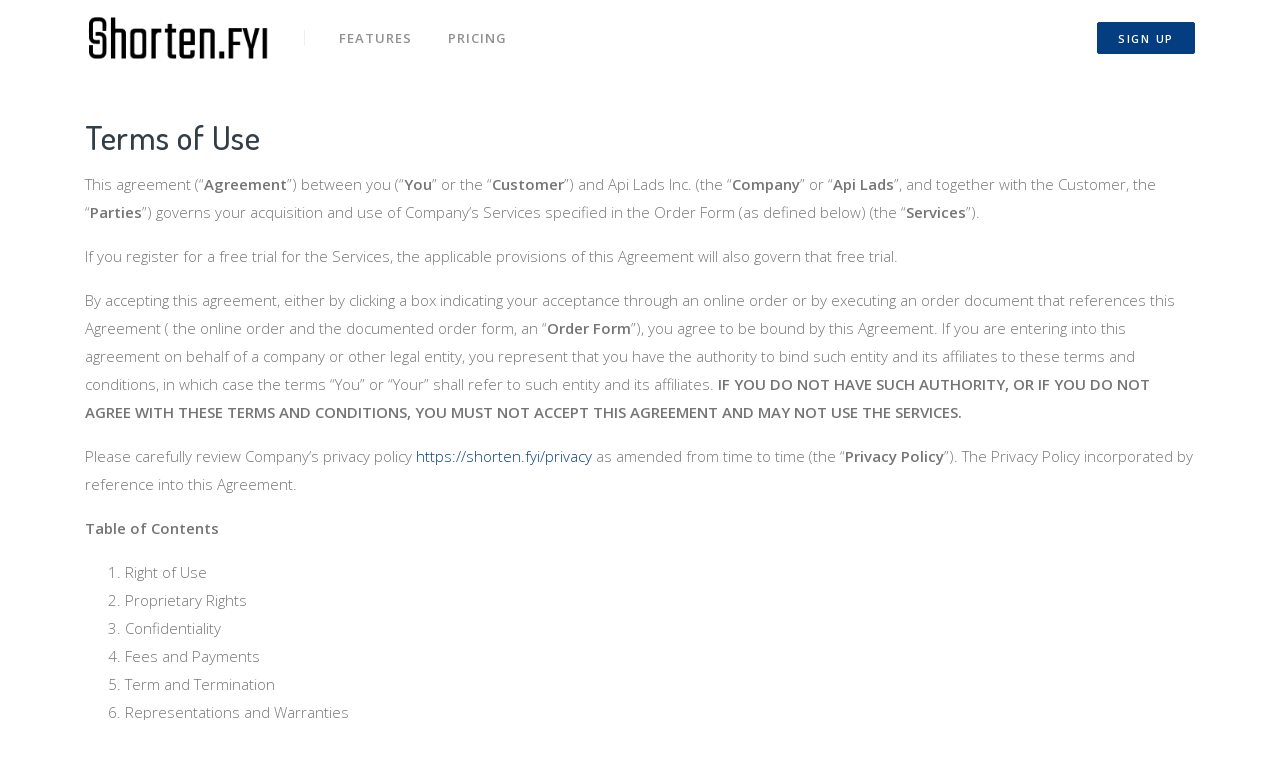

--- FILE ---
content_type: text/html; charset=UTF-8
request_url: https://shorten.fyi/terms/
body_size: 17642
content:

<!DOCTYPE html>
<html lang="en-US">
<head>
<meta charset="UTF-8">
<meta name="viewport" content="width=device-width, initial-scale=1, shrink-to-fit=no">
<link rel="profile" href="http://gmpg.org/xfn/11">

<meta name='robots' content='index, follow, max-image-preview:large, max-snippet:-1, max-video-preview:-1' />

	<!-- This site is optimized with the Yoast SEO plugin v22.5 - https://yoast.com/wordpress/plugins/seo/ -->
	<title>Terms - Shorten.FYI</title>
	<link rel="canonical" href="https://shorten.fyi/terms/" />
	<meta property="og:locale" content="en_US" />
	<meta property="og:type" content="article" />
	<meta property="og:title" content="Terms - Shorten.FYI" />
	<meta property="og:description" content="Terms of Use This agreement (“Agreement”) between you (“You” or the “Customer”) and Api Lads Inc. (the “Company” or “Api Lads”, and together with the Customer, the “Parties”) governs your acquisition and use of Company’s" />
	<meta property="og:url" content="https://shorten.fyi/terms/" />
	<meta property="og:site_name" content="Shorten.FYI" />
	<meta property="article:publisher" content="https://www.facebook.com/Shorten.rest/" />
	<meta property="article:modified_time" content="2020-04-23T08:44:21+00:00" />
	<meta name="twitter:card" content="summary_large_image" />
	<meta name="twitter:site" content="@Shorten_rest" />
	<meta name="twitter:label1" content="Est. reading time" />
	<meta name="twitter:data1" content="15 minutes" />
	<script type="application/ld+json" class="yoast-schema-graph">{"@context":"https://schema.org","@graph":[{"@type":"WebPage","@id":"https://shorten.fyi/terms/","url":"https://shorten.fyi/terms/","name":"Terms - Shorten.FYI","isPartOf":{"@id":"https://shorten.fyi/#website"},"datePublished":"2020-04-23T08:00:37+00:00","dateModified":"2020-04-23T08:44:21+00:00","breadcrumb":{"@id":"https://shorten.fyi/terms/#breadcrumb"},"inLanguage":"en-US","potentialAction":[{"@type":"ReadAction","target":["https://shorten.fyi/terms/"]}]},{"@type":"BreadcrumbList","@id":"https://shorten.fyi/terms/#breadcrumb","itemListElement":[{"@type":"ListItem","position":1,"name":"Home","item":"https://shorten.fyi/"},{"@type":"ListItem","position":2,"name":"Terms"}]},{"@type":"WebSite","@id":"https://shorten.fyi/#website","url":"https://shorten.fyi/","name":"Shorten.FYI","description":"The Official.fyi URL Shortener","publisher":{"@id":"https://shorten.fyi/#organization"},"potentialAction":[{"@type":"SearchAction","target":{"@type":"EntryPoint","urlTemplate":"https://shorten.fyi/?s={search_term_string}"},"query-input":"required name=search_term_string"}],"inLanguage":"en-US"},{"@type":"Organization","@id":"https://shorten.fyi/#organization","name":"Shorten.FYI by API LADS INC","url":"https://shorten.fyi/","logo":{"@type":"ImageObject","inLanguage":"en-US","@id":"https://shorten.fyi/#/schema/logo/image/","url":"https://shorten.fyi/wp-content/uploads/2020/04/shorten.FYI-logo.png","contentUrl":"https://shorten.fyi/wp-content/uploads/2020/04/shorten.FYI-logo.png","width":952,"height":254,"caption":"Shorten.FYI by API LADS INC"},"image":{"@id":"https://shorten.fyi/#/schema/logo/image/"},"sameAs":["https://www.facebook.com/Shorten.rest/","https://x.com/Shorten_rest","https://www.linkedin.com/showcase/shorten.rest/"]}]}</script>
	<!-- / Yoast SEO plugin. -->


<script type='application/javascript'  id='pys-version-script'>console.log('PixelYourSite Free version 9.5.5');</script>
<link rel='dns-prefetch' href='//stackpath.bootstrapcdn.com' />
<link rel='dns-prefetch' href='//fonts.googleapis.com' />
<link rel="alternate" type="application/rss+xml" title="Shorten.FYI &raquo; Feed" href="https://shorten.fyi/feed/" />
<link rel="alternate" type="application/rss+xml" title="Shorten.FYI &raquo; Comments Feed" href="https://shorten.fyi/comments/feed/" />
<script type="text/javascript">
/* <![CDATA[ */
window._wpemojiSettings = {"baseUrl":"https:\/\/s.w.org\/images\/core\/emoji\/15.0.3\/72x72\/","ext":".png","svgUrl":"https:\/\/s.w.org\/images\/core\/emoji\/15.0.3\/svg\/","svgExt":".svg","source":{"concatemoji":"https:\/\/shorten.fyi\/wp-includes\/js\/wp-emoji-release.min.js?ver=6.5.7"}};
/*! This file is auto-generated */
!function(i,n){var o,s,e;function c(e){try{var t={supportTests:e,timestamp:(new Date).valueOf()};sessionStorage.setItem(o,JSON.stringify(t))}catch(e){}}function p(e,t,n){e.clearRect(0,0,e.canvas.width,e.canvas.height),e.fillText(t,0,0);var t=new Uint32Array(e.getImageData(0,0,e.canvas.width,e.canvas.height).data),r=(e.clearRect(0,0,e.canvas.width,e.canvas.height),e.fillText(n,0,0),new Uint32Array(e.getImageData(0,0,e.canvas.width,e.canvas.height).data));return t.every(function(e,t){return e===r[t]})}function u(e,t,n){switch(t){case"flag":return n(e,"\ud83c\udff3\ufe0f\u200d\u26a7\ufe0f","\ud83c\udff3\ufe0f\u200b\u26a7\ufe0f")?!1:!n(e,"\ud83c\uddfa\ud83c\uddf3","\ud83c\uddfa\u200b\ud83c\uddf3")&&!n(e,"\ud83c\udff4\udb40\udc67\udb40\udc62\udb40\udc65\udb40\udc6e\udb40\udc67\udb40\udc7f","\ud83c\udff4\u200b\udb40\udc67\u200b\udb40\udc62\u200b\udb40\udc65\u200b\udb40\udc6e\u200b\udb40\udc67\u200b\udb40\udc7f");case"emoji":return!n(e,"\ud83d\udc26\u200d\u2b1b","\ud83d\udc26\u200b\u2b1b")}return!1}function f(e,t,n){var r="undefined"!=typeof WorkerGlobalScope&&self instanceof WorkerGlobalScope?new OffscreenCanvas(300,150):i.createElement("canvas"),a=r.getContext("2d",{willReadFrequently:!0}),o=(a.textBaseline="top",a.font="600 32px Arial",{});return e.forEach(function(e){o[e]=t(a,e,n)}),o}function t(e){var t=i.createElement("script");t.src=e,t.defer=!0,i.head.appendChild(t)}"undefined"!=typeof Promise&&(o="wpEmojiSettingsSupports",s=["flag","emoji"],n.supports={everything:!0,everythingExceptFlag:!0},e=new Promise(function(e){i.addEventListener("DOMContentLoaded",e,{once:!0})}),new Promise(function(t){var n=function(){try{var e=JSON.parse(sessionStorage.getItem(o));if("object"==typeof e&&"number"==typeof e.timestamp&&(new Date).valueOf()<e.timestamp+604800&&"object"==typeof e.supportTests)return e.supportTests}catch(e){}return null}();if(!n){if("undefined"!=typeof Worker&&"undefined"!=typeof OffscreenCanvas&&"undefined"!=typeof URL&&URL.createObjectURL&&"undefined"!=typeof Blob)try{var e="postMessage("+f.toString()+"("+[JSON.stringify(s),u.toString(),p.toString()].join(",")+"));",r=new Blob([e],{type:"text/javascript"}),a=new Worker(URL.createObjectURL(r),{name:"wpTestEmojiSupports"});return void(a.onmessage=function(e){c(n=e.data),a.terminate(),t(n)})}catch(e){}c(n=f(s,u,p))}t(n)}).then(function(e){for(var t in e)n.supports[t]=e[t],n.supports.everything=n.supports.everything&&n.supports[t],"flag"!==t&&(n.supports.everythingExceptFlag=n.supports.everythingExceptFlag&&n.supports[t]);n.supports.everythingExceptFlag=n.supports.everythingExceptFlag&&!n.supports.flag,n.DOMReady=!1,n.readyCallback=function(){n.DOMReady=!0}}).then(function(){return e}).then(function(){var e;n.supports.everything||(n.readyCallback(),(e=n.source||{}).concatemoji?t(e.concatemoji):e.wpemoji&&e.twemoji&&(t(e.twemoji),t(e.wpemoji)))}))}((window,document),window._wpemojiSettings);
/* ]]> */
</script>
<style id='wp-emoji-styles-inline-css' type='text/css'>

	img.wp-smiley, img.emoji {
		display: inline !important;
		border: none !important;
		box-shadow: none !important;
		height: 1em !important;
		width: 1em !important;
		margin: 0 0.07em !important;
		vertical-align: -0.1em !important;
		background: none !important;
		padding: 0 !important;
	}
</style>
<link rel='stylesheet' id='wp-block-library-css' href='https://shorten.fyi/wp-includes/css/dist/block-library/style.min.css?ver=6.5.7' type='text/css' media='all' />
<style id='wp-block-library-theme-inline-css' type='text/css'>
.wp-block-audio figcaption{color:#555;font-size:13px;text-align:center}.is-dark-theme .wp-block-audio figcaption{color:#ffffffa6}.wp-block-audio{margin:0 0 1em}.wp-block-code{border:1px solid #ccc;border-radius:4px;font-family:Menlo,Consolas,monaco,monospace;padding:.8em 1em}.wp-block-embed figcaption{color:#555;font-size:13px;text-align:center}.is-dark-theme .wp-block-embed figcaption{color:#ffffffa6}.wp-block-embed{margin:0 0 1em}.blocks-gallery-caption{color:#555;font-size:13px;text-align:center}.is-dark-theme .blocks-gallery-caption{color:#ffffffa6}.wp-block-image figcaption{color:#555;font-size:13px;text-align:center}.is-dark-theme .wp-block-image figcaption{color:#ffffffa6}.wp-block-image{margin:0 0 1em}.wp-block-pullquote{border-bottom:4px solid;border-top:4px solid;color:currentColor;margin-bottom:1.75em}.wp-block-pullquote cite,.wp-block-pullquote footer,.wp-block-pullquote__citation{color:currentColor;font-size:.8125em;font-style:normal;text-transform:uppercase}.wp-block-quote{border-left:.25em solid;margin:0 0 1.75em;padding-left:1em}.wp-block-quote cite,.wp-block-quote footer{color:currentColor;font-size:.8125em;font-style:normal;position:relative}.wp-block-quote.has-text-align-right{border-left:none;border-right:.25em solid;padding-left:0;padding-right:1em}.wp-block-quote.has-text-align-center{border:none;padding-left:0}.wp-block-quote.is-large,.wp-block-quote.is-style-large,.wp-block-quote.is-style-plain{border:none}.wp-block-search .wp-block-search__label{font-weight:700}.wp-block-search__button{border:1px solid #ccc;padding:.375em .625em}:where(.wp-block-group.has-background){padding:1.25em 2.375em}.wp-block-separator.has-css-opacity{opacity:.4}.wp-block-separator{border:none;border-bottom:2px solid;margin-left:auto;margin-right:auto}.wp-block-separator.has-alpha-channel-opacity{opacity:1}.wp-block-separator:not(.is-style-wide):not(.is-style-dots){width:100px}.wp-block-separator.has-background:not(.is-style-dots){border-bottom:none;height:1px}.wp-block-separator.has-background:not(.is-style-wide):not(.is-style-dots){height:2px}.wp-block-table{margin:0 0 1em}.wp-block-table td,.wp-block-table th{word-break:normal}.wp-block-table figcaption{color:#555;font-size:13px;text-align:center}.is-dark-theme .wp-block-table figcaption{color:#ffffffa6}.wp-block-video figcaption{color:#555;font-size:13px;text-align:center}.is-dark-theme .wp-block-video figcaption{color:#ffffffa6}.wp-block-video{margin:0 0 1em}.wp-block-template-part.has-background{margin-bottom:0;margin-top:0;padding:1.25em 2.375em}
</style>
<style id='classic-theme-styles-inline-css' type='text/css'>
/*! This file is auto-generated */
.wp-block-button__link{color:#fff;background-color:#32373c;border-radius:9999px;box-shadow:none;text-decoration:none;padding:calc(.667em + 2px) calc(1.333em + 2px);font-size:1.125em}.wp-block-file__button{background:#32373c;color:#fff;text-decoration:none}
</style>
<style id='global-styles-inline-css' type='text/css'>
body{--wp--preset--color--black: #000000;--wp--preset--color--cyan-bluish-gray: #abb8c3;--wp--preset--color--white: #ffffff;--wp--preset--color--pale-pink: #f78da7;--wp--preset--color--vivid-red: #cf2e2e;--wp--preset--color--luminous-vivid-orange: #ff6900;--wp--preset--color--luminous-vivid-amber: #fcb900;--wp--preset--color--light-green-cyan: #7bdcb5;--wp--preset--color--vivid-green-cyan: #00d084;--wp--preset--color--pale-cyan-blue: #8ed1fc;--wp--preset--color--vivid-cyan-blue: #0693e3;--wp--preset--color--vivid-purple: #9b51e0;--wp--preset--color--primary: #50a1ff;--wp--preset--color--secondary: #e9ecf0;--wp--preset--color--success: #78cf18;--wp--preset--color--danger: #ff4954;--wp--preset--color--warning: #fb8302;--wp--preset--color--info: #7a54d8;--wp--preset--color--light: #fafbfb;--wp--preset--color--dark: #191919;--wp--preset--gradient--vivid-cyan-blue-to-vivid-purple: linear-gradient(135deg,rgba(6,147,227,1) 0%,rgb(155,81,224) 100%);--wp--preset--gradient--light-green-cyan-to-vivid-green-cyan: linear-gradient(135deg,rgb(122,220,180) 0%,rgb(0,208,130) 100%);--wp--preset--gradient--luminous-vivid-amber-to-luminous-vivid-orange: linear-gradient(135deg,rgba(252,185,0,1) 0%,rgba(255,105,0,1) 100%);--wp--preset--gradient--luminous-vivid-orange-to-vivid-red: linear-gradient(135deg,rgba(255,105,0,1) 0%,rgb(207,46,46) 100%);--wp--preset--gradient--very-light-gray-to-cyan-bluish-gray: linear-gradient(135deg,rgb(238,238,238) 0%,rgb(169,184,195) 100%);--wp--preset--gradient--cool-to-warm-spectrum: linear-gradient(135deg,rgb(74,234,220) 0%,rgb(151,120,209) 20%,rgb(207,42,186) 40%,rgb(238,44,130) 60%,rgb(251,105,98) 80%,rgb(254,248,76) 100%);--wp--preset--gradient--blush-light-purple: linear-gradient(135deg,rgb(255,206,236) 0%,rgb(152,150,240) 100%);--wp--preset--gradient--blush-bordeaux: linear-gradient(135deg,rgb(254,205,165) 0%,rgb(254,45,45) 50%,rgb(107,0,62) 100%);--wp--preset--gradient--luminous-dusk: linear-gradient(135deg,rgb(255,203,112) 0%,rgb(199,81,192) 50%,rgb(65,88,208) 100%);--wp--preset--gradient--pale-ocean: linear-gradient(135deg,rgb(255,245,203) 0%,rgb(182,227,212) 50%,rgb(51,167,181) 100%);--wp--preset--gradient--electric-grass: linear-gradient(135deg,rgb(202,248,128) 0%,rgb(113,206,126) 100%);--wp--preset--gradient--midnight: linear-gradient(135deg,rgb(2,3,129) 0%,rgb(40,116,252) 100%);--wp--preset--font-size--small: 13px;--wp--preset--font-size--medium: 20px;--wp--preset--font-size--large: 36px;--wp--preset--font-size--x-large: 42px;--wp--preset--spacing--20: 0.44rem;--wp--preset--spacing--30: 0.67rem;--wp--preset--spacing--40: 1rem;--wp--preset--spacing--50: 1.5rem;--wp--preset--spacing--60: 2.25rem;--wp--preset--spacing--70: 3.38rem;--wp--preset--spacing--80: 5.06rem;--wp--preset--shadow--natural: 6px 6px 9px rgba(0, 0, 0, 0.2);--wp--preset--shadow--deep: 12px 12px 50px rgba(0, 0, 0, 0.4);--wp--preset--shadow--sharp: 6px 6px 0px rgba(0, 0, 0, 0.2);--wp--preset--shadow--outlined: 6px 6px 0px -3px rgba(255, 255, 255, 1), 6px 6px rgba(0, 0, 0, 1);--wp--preset--shadow--crisp: 6px 6px 0px rgba(0, 0, 0, 1);}:where(.is-layout-flex){gap: 0.5em;}:where(.is-layout-grid){gap: 0.5em;}body .is-layout-flex{display: flex;}body .is-layout-flex{flex-wrap: wrap;align-items: center;}body .is-layout-flex > *{margin: 0;}body .is-layout-grid{display: grid;}body .is-layout-grid > *{margin: 0;}:where(.wp-block-columns.is-layout-flex){gap: 2em;}:where(.wp-block-columns.is-layout-grid){gap: 2em;}:where(.wp-block-post-template.is-layout-flex){gap: 1.25em;}:where(.wp-block-post-template.is-layout-grid){gap: 1.25em;}.has-black-color{color: var(--wp--preset--color--black) !important;}.has-cyan-bluish-gray-color{color: var(--wp--preset--color--cyan-bluish-gray) !important;}.has-white-color{color: var(--wp--preset--color--white) !important;}.has-pale-pink-color{color: var(--wp--preset--color--pale-pink) !important;}.has-vivid-red-color{color: var(--wp--preset--color--vivid-red) !important;}.has-luminous-vivid-orange-color{color: var(--wp--preset--color--luminous-vivid-orange) !important;}.has-luminous-vivid-amber-color{color: var(--wp--preset--color--luminous-vivid-amber) !important;}.has-light-green-cyan-color{color: var(--wp--preset--color--light-green-cyan) !important;}.has-vivid-green-cyan-color{color: var(--wp--preset--color--vivid-green-cyan) !important;}.has-pale-cyan-blue-color{color: var(--wp--preset--color--pale-cyan-blue) !important;}.has-vivid-cyan-blue-color{color: var(--wp--preset--color--vivid-cyan-blue) !important;}.has-vivid-purple-color{color: var(--wp--preset--color--vivid-purple) !important;}.has-black-background-color{background-color: var(--wp--preset--color--black) !important;}.has-cyan-bluish-gray-background-color{background-color: var(--wp--preset--color--cyan-bluish-gray) !important;}.has-white-background-color{background-color: var(--wp--preset--color--white) !important;}.has-pale-pink-background-color{background-color: var(--wp--preset--color--pale-pink) !important;}.has-vivid-red-background-color{background-color: var(--wp--preset--color--vivid-red) !important;}.has-luminous-vivid-orange-background-color{background-color: var(--wp--preset--color--luminous-vivid-orange) !important;}.has-luminous-vivid-amber-background-color{background-color: var(--wp--preset--color--luminous-vivid-amber) !important;}.has-light-green-cyan-background-color{background-color: var(--wp--preset--color--light-green-cyan) !important;}.has-vivid-green-cyan-background-color{background-color: var(--wp--preset--color--vivid-green-cyan) !important;}.has-pale-cyan-blue-background-color{background-color: var(--wp--preset--color--pale-cyan-blue) !important;}.has-vivid-cyan-blue-background-color{background-color: var(--wp--preset--color--vivid-cyan-blue) !important;}.has-vivid-purple-background-color{background-color: var(--wp--preset--color--vivid-purple) !important;}.has-black-border-color{border-color: var(--wp--preset--color--black) !important;}.has-cyan-bluish-gray-border-color{border-color: var(--wp--preset--color--cyan-bluish-gray) !important;}.has-white-border-color{border-color: var(--wp--preset--color--white) !important;}.has-pale-pink-border-color{border-color: var(--wp--preset--color--pale-pink) !important;}.has-vivid-red-border-color{border-color: var(--wp--preset--color--vivid-red) !important;}.has-luminous-vivid-orange-border-color{border-color: var(--wp--preset--color--luminous-vivid-orange) !important;}.has-luminous-vivid-amber-border-color{border-color: var(--wp--preset--color--luminous-vivid-amber) !important;}.has-light-green-cyan-border-color{border-color: var(--wp--preset--color--light-green-cyan) !important;}.has-vivid-green-cyan-border-color{border-color: var(--wp--preset--color--vivid-green-cyan) !important;}.has-pale-cyan-blue-border-color{border-color: var(--wp--preset--color--pale-cyan-blue) !important;}.has-vivid-cyan-blue-border-color{border-color: var(--wp--preset--color--vivid-cyan-blue) !important;}.has-vivid-purple-border-color{border-color: var(--wp--preset--color--vivid-purple) !important;}.has-vivid-cyan-blue-to-vivid-purple-gradient-background{background: var(--wp--preset--gradient--vivid-cyan-blue-to-vivid-purple) !important;}.has-light-green-cyan-to-vivid-green-cyan-gradient-background{background: var(--wp--preset--gradient--light-green-cyan-to-vivid-green-cyan) !important;}.has-luminous-vivid-amber-to-luminous-vivid-orange-gradient-background{background: var(--wp--preset--gradient--luminous-vivid-amber-to-luminous-vivid-orange) !important;}.has-luminous-vivid-orange-to-vivid-red-gradient-background{background: var(--wp--preset--gradient--luminous-vivid-orange-to-vivid-red) !important;}.has-very-light-gray-to-cyan-bluish-gray-gradient-background{background: var(--wp--preset--gradient--very-light-gray-to-cyan-bluish-gray) !important;}.has-cool-to-warm-spectrum-gradient-background{background: var(--wp--preset--gradient--cool-to-warm-spectrum) !important;}.has-blush-light-purple-gradient-background{background: var(--wp--preset--gradient--blush-light-purple) !important;}.has-blush-bordeaux-gradient-background{background: var(--wp--preset--gradient--blush-bordeaux) !important;}.has-luminous-dusk-gradient-background{background: var(--wp--preset--gradient--luminous-dusk) !important;}.has-pale-ocean-gradient-background{background: var(--wp--preset--gradient--pale-ocean) !important;}.has-electric-grass-gradient-background{background: var(--wp--preset--gradient--electric-grass) !important;}.has-midnight-gradient-background{background: var(--wp--preset--gradient--midnight) !important;}.has-small-font-size{font-size: var(--wp--preset--font-size--small) !important;}.has-medium-font-size{font-size: var(--wp--preset--font-size--medium) !important;}.has-large-font-size{font-size: var(--wp--preset--font-size--large) !important;}.has-x-large-font-size{font-size: var(--wp--preset--font-size--x-large) !important;}
.wp-block-navigation a:where(:not(.wp-element-button)){color: inherit;}
:where(.wp-block-post-template.is-layout-flex){gap: 1.25em;}:where(.wp-block-post-template.is-layout-grid){gap: 1.25em;}
:where(.wp-block-columns.is-layout-flex){gap: 2em;}:where(.wp-block-columns.is-layout-grid){gap: 2em;}
.wp-block-pullquote{font-size: 1.5em;line-height: 1.6;}
</style>
<link rel='stylesheet' id='bs-font-awesome-css-css' href='https://stackpath.bootstrapcdn.com/font-awesome/4.7.0/css/font-awesome.min.css?ver=6.5.7' type='text/css' media='all' />
<link rel='stylesheet' id='bs-main-css-css' href='https://shorten.fyi/wp-content/plugins/branded-sharebox/assets/css/style.css?ver=6.5.7' type='text/css' media='all' />
<link rel='stylesheet' id='wp-color-picker-css' href='https://shorten.fyi/wp-admin/css/color-picker.min.css?ver=6.5.7' type='text/css' media='all' />
<link rel='stylesheet' id='thesaasx-fonts-css' href='//fonts.googleapis.com/css?family=Open+Sans%3A300%2C400%2C600%2C700%7CDosis%3A200%2C300%2C400%2C500%2C600&#038;ver=1.1.4' type='text/css' media='all' />
<link rel='stylesheet' id='font-awesome-css' href='https://shorten.fyi/wp-content/themes/thesaasx/assets/vendor/font-awesome/css/font-awesome.min.css?ver=1.1.4' type='text/css' media='all' />
<link rel='stylesheet' id='themify-icons-css' href='https://shorten.fyi/wp-content/themes/thesaasx/assets/vendor/themify-icons/themify-icons.css?ver=1.1.4' type='text/css' media='all' />
<link rel='stylesheet' id='et-line-css' href='https://shorten.fyi/wp-content/themes/thesaasx/assets/vendor/et-line/style.css?ver=1.1.4' type='text/css' media='all' />
<link rel='stylesheet' id='aos-css' href='https://shorten.fyi/wp-content/themes/thesaasx/assets/vendor/aos/aos.css?ver=1.1.4' type='text/css' media='all' />
<link rel='stylesheet' id='jarallax-css' href='https://shorten.fyi/wp-content/themes/thesaasx/assets/vendor/jarallax/jarallax.css?ver=1.1.4' type='text/css' media='all' />
<link rel='stylesheet' id='slick-css' href='https://shorten.fyi/wp-content/themes/thesaasx/assets/vendor/slick/slick.css?ver=1.1.4' type='text/css' media='all' />
<link rel='stylesheet' id='thesaasx-css' href='https://shorten.fyi/wp-content/themes/thesaasx/assets/css/page.min.css?ver=1.1.4' type='text/css' media='all' />
<style id='thesaasx-inline-css' type='text/css'>


a, a:hover, a:focus, .btn-outline-primary, .btn-outline-primary:focus, .btn-outline-primary.focus, 
.btn-outline-primary.disabled, .btn-outline-primary:disabled, .btn-link, [data-type].text-primary + .typed-cursor,
.link-color-default a:hover, .link-color-default a:focus, 
h1 a:hover, h2 a:hover, h3 a:hover, h4 a:hover, h5 a:hover, h6 a:hover,
.h1 a:hover, .h2 a:hover, .h3 a:hover, .h4 a:hover, .h5 a:hover, .h6 a:hover, 
h1 .anchor, h2 .anchor, h3 .anchor, h4 .anchor, h5 .anchor, h6 .anchor,
.h1 .anchor, .h2 .anchor, .h3 .anchor, .h4 .anchor, .h5 .anchor, .h6 .anchor,
.breadcrumb-item a:hover, 
.nav-link.active, .menu-item a.active,
.nav-item.show .nav-link,
.show.menu-item .nav-link,
.nav-item.show .menu-item a,
.menu-item .nav-item.show a,
.show.menu-item a,
.nav-sidebar .nav-link.active, .nav-sidebar .menu-item a.active, .menu-item .nav-sidebar a.active,
.nav-sidebar-pill .nav-item > .nav-link.active, .nav-sidebar-pill .menu-item > .nav-link.active, .nav-sidebar-pill .menu-item .nav-item > a.active, .menu-item .nav-sidebar-pill .nav-item > a.active, .nav-sidebar-pill .menu-item > a.active,
.has-primary-color, .widget_categories .cat-item a:hover, .widget_pages .page_item a:hover, 
.widget_archive li a:hover, .widget_recent_entries li a:hover, .widget_recent_comments li a:hover,
.widget_meta li a:hover, .widget_nav_menu li a:hover {
  color: #053e80;
}


.text-primary, .social-hover-primary a:hover {
  color: #053e80 !important;
}


.btn-primary, .comment-form .submit,
.btn-primary.disabled, .comment-form .disabled.submit, .btn-primary:disabled, .comment-form .submit:disabled,
.btn-outline-primary:hover, 
.btn-outline-primary:not([disabled]):not(.disabled):active,
.btn-outline-primary:not([disabled]):not(.disabled).active, .show > .btn-outline-primary.dropdown-toggle,
.dropdown-item.active, .dropdown-item:active, .page-item.active .page-link,
.badge-primary, .progress-bar, .list-group-item.active, 
.slider-dots-fill-primary .slick-dots .slick-active button, .timeline::before, 
.custom-radio .custom-control-label::after, .portfolio-1::before, .has-primary-background-color,
.wpcf7-submit {
  background-color: #053e80;
}


.bg-primary {
  background-color: #053e80 !important;
}

[data-overlay-primary]::before, .switch-input:checked ~ .switch-label::after {
  background: #053e80;
}


.btn-primary:hover,
.comment-form .submit:hover,
.wpcf7-submit:hover {
  background-color: #053976;
  border-color: #053976;
  box-shadow: none;

}


.btn-primary:not([disabled]):not(.disabled):active, .comment-form .submit:not([disabled]):not(.disabled):active,
.btn-primary:not([disabled]):not(.disabled).active, .comment-form .submit:not([disabled]):not(.disabled).active,
.show > .btn-primary.dropdown-toggle,
.comment-form .show > .dropdown-toggle.submit,
.wpcf7-submit:not([disabled]):not(.disabled):active {
  background-color: #04346c;
  border-color: #04346c;
}

.btn-primary, .comment-form .submit, 
.btn-primary.disabled, .comment-form .disabled.submit, .btn-primary:disabled, .comment-form .submit:disabled,
.btn-outline-primary, .btn-outline-primary:hover, 
.btn-outline-primary:not([disabled]):not(.disabled):active, .btn-outline-primary:not([disabled]):not(.disabled).active,
.show > .btn-outline-primary.dropdown-toggle, .page-item.active .page-link, .list-group-item.active,
.timeline-item::before, .custom-checkbox .custom-control-label::after,
.wpcf7-submit {
  border-color: #053e80;
}


.border-primary {
  border-color: #053e80 !important;
}


.nav-tabs .nav-link.active, .nav-tabs .menu-item a.active, .menu-item .nav-tabs a.active,
.nav-tabs .nav-item.show .nav-link,
.nav-tabs .show.menu-item .nav-link,
.nav-tabs .nav-item.show .menu-item a,
.menu-item .nav-tabs .nav-item.show a,
.nav-tabs .show.menu-item a {
  border-color: #053e80 #f1f2f3 #ffffff;
}


.nav-tabs-minimal .nav-link.active, .nav-tabs-minimal .menu-item a.active, .menu-item .nav-tabs-minimal a.active,
.nav-tabs-minimal .nav-item.show .nav-link,
.nav-tabs-minimal .show.menu-item .nav-link,
.nav-tabs-minimal .nav-item.show .menu-item a,
.menu-item .nav-tabs-minimal .nav-item.show a,
.nav-tabs-minimal .show.menu-item a {
  border-bottom-color: #053e80;
}


pre {
  border-left-color: #053e80;
}


::selection {
  background: #235c9e;
}
::-moz-selection {
  background: #235c9e;
}
</style>
<script type="text/javascript" src="https://shorten.fyi/wp-includes/js/jquery/jquery.min.js?ver=3.7.1" id="jquery-core-js"></script>
<script type="text/javascript" src="https://shorten.fyi/wp-includes/js/jquery/jquery-migrate.min.js?ver=3.4.1" id="jquery-migrate-js"></script>
<script type="text/javascript" src="https://shorten.fyi/wp-content/plugins/branded-sharebox/assets/js/main-front-end.js?ver=1" id="bs-main-front-end-js"></script>
<script type="text/javascript" src="https://shorten.fyi/wp-content/plugins/pixelyoursite/dist/scripts/jquery.bind-first-0.2.3.min.js?ver=6.5.7" id="jquery-bind-first-js"></script>
<script type="text/javascript" src="https://shorten.fyi/wp-content/plugins/pixelyoursite/dist/scripts/js.cookie-2.1.3.min.js?ver=2.1.3" id="js-cookie-pys-js"></script>
<script type="text/javascript" id="pys-js-extra">
/* <![CDATA[ */
var pysOptions = {"staticEvents":{"facebook":{"init_event":[{"delay":0,"type":"static","name":"PageView","pixelIds":["698969510918938"],"eventID":"de8a546e-3ffb-4c40-bec9-cca87491ade8","params":{"page_title":"Terms","post_type":"page","post_id":43,"plugin":"PixelYourSite","user_role":"guest","event_url":"shorten.fyi\/terms\/"},"e_id":"init_event","ids":[],"hasTimeWindow":false,"timeWindow":0,"woo_order":"","edd_order":""}]}},"dynamicEvents":[],"triggerEvents":[],"triggerEventTypes":[],"facebook":{"pixelIds":["698969510918938"],"advancedMatching":[],"advancedMatchingEnabled":false,"removeMetadata":false,"contentParams":{"post_type":"page","post_id":43,"content_name":"Terms"},"commentEventEnabled":true,"wooVariableAsSimple":false,"downloadEnabled":true,"formEventEnabled":true,"serverApiEnabled":false,"wooCRSendFromServer":false,"send_external_id":null},"ga":{"trackingIds":["UA-136352900-2"],"commentEventEnabled":true,"downloadEnabled":true,"formEventEnabled":true,"crossDomainEnabled":false,"crossDomainAcceptIncoming":false,"crossDomainDomains":[],"isDebugEnabled":[""],"disableAdvertisingFeatures":false,"disableAdvertisingPersonalization":false,"wooVariableAsSimple":false},"debug":"","siteUrl":"https:\/\/shorten.fyi","ajaxUrl":"https:\/\/shorten.fyi\/wp-admin\/admin-ajax.php","ajax_event":"b7e37f7b01","enable_remove_download_url_param":"1","cookie_duration":"7","last_visit_duration":"60","enable_success_send_form":"","ajaxForServerEvent":"1","send_external_id":"1","external_id_expire":"180","google_consent_mode":"1","gdpr":{"ajax_enabled":false,"all_disabled_by_api":false,"facebook_disabled_by_api":false,"analytics_disabled_by_api":false,"google_ads_disabled_by_api":false,"pinterest_disabled_by_api":false,"bing_disabled_by_api":false,"externalID_disabled_by_api":false,"facebook_prior_consent_enabled":true,"analytics_prior_consent_enabled":true,"google_ads_prior_consent_enabled":null,"pinterest_prior_consent_enabled":true,"bing_prior_consent_enabled":true,"cookiebot_integration_enabled":false,"cookiebot_facebook_consent_category":"marketing","cookiebot_analytics_consent_category":"statistics","cookiebot_tiktok_consent_category":"marketing","cookiebot_google_ads_consent_category":null,"cookiebot_pinterest_consent_category":"marketing","cookiebot_bing_consent_category":"marketing","consent_magic_integration_enabled":false,"real_cookie_banner_integration_enabled":false,"cookie_notice_integration_enabled":false,"cookie_law_info_integration_enabled":false,"analytics_storage":{"enabled":true,"value":"granted","filter":false},"ad_storage":{"enabled":true,"value":"granted","filter":false},"ad_user_data":{"enabled":true,"value":"granted","filter":false},"ad_personalization":{"enabled":true,"value":"granted","filter":false}},"cookie":{"disabled_all_cookie":false,"disabled_start_session_cookie":false,"disabled_advanced_form_data_cookie":false,"disabled_landing_page_cookie":false,"disabled_first_visit_cookie":false,"disabled_trafficsource_cookie":false,"disabled_utmTerms_cookie":false,"disabled_utmId_cookie":false},"tracking_analytics":{"TrafficSource":"direct","TrafficLanding":"undefined","TrafficUtms":[],"TrafficUtmsId":[]},"woo":{"enabled":false},"edd":{"enabled":false}};
/* ]]> */
</script>
<script type="text/javascript" src="https://shorten.fyi/wp-content/plugins/pixelyoursite/dist/scripts/public.js?ver=9.5.5" id="pys-js"></script>
<link rel="https://api.w.org/" href="https://shorten.fyi/wp-json/" /><link rel="alternate" type="application/json" href="https://shorten.fyi/wp-json/wp/v2/pages/43" /><link rel="EditURI" type="application/rsd+xml" title="RSD" href="https://shorten.fyi/xmlrpc.php?rsd" />
<meta name="generator" content="WordPress 6.5.7" />
<link rel='shortlink' href='https://shorten.fyi/?p=43' />
<link rel="alternate" type="application/json+oembed" href="https://shorten.fyi/wp-json/oembed/1.0/embed?url=https%3A%2F%2Fshorten.fyi%2Fterms%2F" />
<link rel="alternate" type="text/xml+oembed" href="https://shorten.fyi/wp-json/oembed/1.0/embed?url=https%3A%2F%2Fshorten.fyi%2Fterms%2F&#038;format=xml" />
        <script type="text/javascript">
            jQuery(function($) {
                $('.share-social-buttons-wrapper a').on('click', function() {
                    event.preventDefault();
                    var self = $(this);
                    var cc_ajax_options = {
                        action: 'branded_sharebox_link_click_counter',
                        nonce: 'a27588d531',
                        ajaxurl: 'https://shorten.fyi/wp-admin/admin-ajax.php',
                        post_id: '43',
                        real_id: self.data('post-id')
                    };
                    if (!localStorage.getItem('branded_sharebox_prevent_clicked_share')) {
                        localStorage.setItem('branded_sharebox_prevent_clicked_share', true);
                        setTimeout(function() {
                            localStorage.removeItem('branded_sharebox_prevent_clicked_share');
                        }, 2000);
                        $.post(cc_ajax_options.ajaxurl, cc_ajax_options, function() {
                            window.open(self.attr('href'), 'mywindow', 'location=no,status=1,scrollbars=1,width=500,height=650');
                        });
                    }
                    return false;
                });

            });
        </script>
<style type="text/css">.recentcomments a{display:inline !important;padding:0 !important;margin:0 !important;}</style><link rel="icon" href="https://shorten.fyi/wp-content/uploads/2020/04/cropped-shorten.fyi-logo-icon-32x32.jpg" sizes="32x32" />
<link rel="icon" href="https://shorten.fyi/wp-content/uploads/2020/04/cropped-shorten.fyi-logo-icon-192x192.jpg" sizes="192x192" />
<link rel="apple-touch-icon" href="https://shorten.fyi/wp-content/uploads/2020/04/cropped-shorten.fyi-logo-icon-180x180.jpg" />
<meta name="msapplication-TileImage" content="https://shorten.fyi/wp-content/uploads/2020/04/cropped-shorten.fyi-logo-icon-270x270.jpg" />

</head>

<body class="page-template-default page page-id-43 wp-embed-responsive">

<nav class="navbar navbar-expand-lg navbar-dark navbar-stick-dark" data-navbar="sticky">
	<div class="container">
		<div class="navbar-left mr-auto">
  <button class="navbar-toggler" type="button">&#9776;</button>
  <a class="navbar-brand" href="https://shorten.fyi">
    <img class="logo-dark" src="https://shorten.fyi/wp-content/uploads/2020/04/shorten.FYI-logo.png" alt="Shorten.FYI" />
    <img class="logo-light" src="https://shorten.fyi/wp-content/uploads/2020/04/shorten.FYI-white-logo.png" alt="Shorten.FYI" />
  </a>

  <span class="navbar-divider d-none d-lg-block"></span>
</div>

<section class="navbar-mobile">
  <ul id="menu-main-menu" class="nav nav-navbar mr-auto"><li id="nav-menu-item-67" class="nav-item"><a class="nav-link  menu-item-type-post_type menu-item-object-page" href="https://shorten.fyi/features/">Features</a></li><li id="nav-menu-item-68" class="nav-item"><a class="nav-link  menu-item-type-post_type menu-item-object-page" href="https://shorten.fyi/pricing/">Pricing</a></li></ul>
  
  <div class="navbar_buttons"><a class="btn btn-primary btn-sm" href="https://shorten.fyi/register/" > Sign up </a></div>
</section>
	</div>
</nav>


<p></p>

	<!-- Main Content -->
	<main class="main-content">
<div class="container"><h2 class="wp-block-heading"><strong>Terms of Use</strong></h2>
</div><div class="container"><p>This agreement (“<strong>Agreement</strong>”) between you (“<strong>You</strong>” or the “<strong>Customer</strong>”) and Api Lads Inc. (the “<strong>Company</strong>” or “<strong>Api Lads</strong>”, and together with the Customer, the “<strong>Parties</strong>”) governs your acquisition and use of Company’s Services specified in the Order Form (as defined below) (the “<strong>Services</strong>”).</p>
</div><div class="container"><p>If you register for a free trial for the Services, the applicable provisions of this Agreement will also govern that free trial.</p>
</div><div class="container"><p>By accepting this agreement, either by clicking a box indicating your acceptance through an online order or by executing an order document that references this Agreement ( the online order and the documented order form, an “<strong>Order Form</strong>”), you agree to be bound by this Agreement. If you are entering into this agreement on behalf of a company or other legal entity, you represent that you have the authority to bind such entity and its affiliates to these terms and conditions, in which case the terms &#8220;You&#8221; or &#8220;Your&#8221; shall refer to such entity and its affiliates. <strong>IF YOU DO NOT HAVE SUCH AUTHORITY, OR IF YOU DO NOT AGREE WITH THESE TERMS AND CONDITIONS, YOU MUST NOT ACCEPT THIS AGREEMENT AND MAY NOT USE THE SERVICES.</strong></p>
</div><div class="container"><p>Please carefully review Company’s privacy policy <a href="https://shorten.fyi/privacy">https://shorten.fyi/privacy</a> as amended from time to time (the “<strong>Privacy Policy</strong>”). The Privacy Policy incorporated by reference into this Agreement.</p>
</div><div class="container"><p><strong>Table of Contents</strong></p>
</div><div class="container"><ol>
<li>Right of Use</li>
<li>Proprietary Rights</li>
<li>Confidentiality</li>
<li>Fees and Payments</li>
<li>Term and Termination</li>
<li>Representations and Warranties</li>
<li>Indemnification</li>
<li>Limitation on Liability</li>
<li>Data Protection</li>
<li>Governing Law&nbsp;</li>
<li>Assignment</li>
<li>No Agency</li>
<li>Notice</li>
<li>Entire Agreement</li>
<li>Amendment; Effective Date</li>
</ol>
</div><div class="container"><p><strong>1. The Use of the Services&nbsp;</strong></p>
</div><div class="container"><p>Subject to the terms and conditions of this Agreement and the applicable Order Form, Company will make the Services available to you. As part of the registration process, Customer will identify an administrative user name and password for Customer’s Company account. Company may monitor Customer’s use of the Services, and may prohibit any use of the Services it believes may be (or alleged to be) in violation of the foregoing. Company reserves the right to refuse registration of, or cancel passwords it deems inappropriate. Company will provide you with Company’s standard technical support pursuant to this Agreement and the applicable Order Form.</p>
</div><div class="container"><p>Company agrees to provide you with the Services, subject to and under the terms of this Agreement and the applicable Order Form.</p>
</div><div class="container"><p><strong>2. Proprietary Rights</strong></p>
</div><div class="container"><p>Company owns and controls all the copyright and other intellectual property rights in the Services and the material on our Services, and in all content, trademarks, trade names, services marks and other intellectual property rights related thereto. You hereby acknowledge and agree that Company is the owner of highly valuable proprietary information. Company owns and hereby retains all proprietary rights in the Services.&nbsp;</p>
</div><div class="container"><p>You will not copy, modify, transmit, disclose, show in public, create any derivative works from, distribute, make commercial use of, or reproduce in any way any (i) Confidential Information (as defined below) or (ii) other copyrighted material, trademarks, or other proprietary information accessible via the Services, without first obtaining the prior written consent of the owner of such proprietary rights. You will not, directly or indirectly, reverse engineer, decompile, disassemble or otherwise attempt to discover the source code, object code or underlying structure, ideas, know-how or algorithms relevant to the Services or any software, documentation or data related to the Services.</p>
</div><div class="container"><p>You own all the copyright and other intellectual property rights in the Customer’s Data (as defined below). You grant us a royalty-free, non-exclusive, non-transferable, worldwide right to host, copy, cache, store, reproduce, perform, display, use, distribute, transmit and generally make available the Customer Data as reasonably necessary for us to provide the Services to you in accordance with this Agreement and the applicable Order Form. Subject to the limited rights granted herein, we acquire no right title or interest from you in or to any of the Customer Data.</p>
</div><div class="container"><p><strong>3. Confidentiality</strong></p>
</div><div class="container"><p>“Confidential Information” means: (i) business or technical information, including product plans, designs, source code, marketing plans, business opportunities, personnel, research, development or know-how; and (ii) information designated by the disclosing Party as “confidential” or “proprietary” or which, under the circumstances taken as a whole, would reasonably be deemed to be confidential. Confidential Information shall not include information which: (i) is or becomes generally available to the public other than as a result of wrongful disclosure by the receiving Party; (ii) is or becomes available to the receiving Party on a non-confidential basis from a third Party that rightfully possesses the Confidential Information and has the legal right to make such disclosure; or (iii) is developed independently by the receiving Party without use of any of disclosing Party’s Confidential Information and by persons without access to such Confidential Information.</p>
</div><div class="container"><p>The Parties hereby agree not to use any Confidential Information of the other Party for any purpose other than as necessary to perform its obligations under this Agreement and the applicable Order Form. During and after the Term (as defined below), neither receiving Party will disclose any Confidential Information of the disclosing Party to any third Party without the prior written consent of the disclosing Party, except as may be required by Laws (provided that the Party obligated to make the disclosure shall give the other Party advance notice of such requirement to the extent legally permitted). Each receiving Party shall be responsible for compliance with this Section and applicable provisions of this Agreement by its employees and Contractors, and shall obtain those provisions by each employee and Contractor to keep the Confidential Information of the disclosing Party confidential and to use it solely as required for the performance of the receiving Party’s obligations hereunder.</p>
</div><div class="container"><p><strong>4. Fees and Payments</strong></p>
</div><div class="container"><p>You will pay the Company all fees specified in the applicable Order Forms. Except as otherwise specified herein or in an Order Form, payment obligations are non-cancelable and fees paid are non-refundable. Company reserves the right to change the fees or applicable charges and to institute new charges and fees at the end of the Initial Term (as defined below) or then current renewal term, upon thirty (30) days prior notice to You (which may be sent by email).&nbsp;</p>
</div><div class="container"><p>Unless otherwise provided in the Order Form, payments for the Services will be made by credit card. For this purpose, You will provide us with valid and updated credit card information. In the event that You provide credit card information, You authorize us to charge such credit card for all Services listed in the Order Form at the first working day of each month, or in accordance with any different billing frequency stated in the applicable Order Form. In the event that the Order Form specifies that payment will be by a method other than a credit card, we will invoice You at the first working day of each month whereby the payment shall be made by the 7th of each calendar month. You are responsible for providing complete and accurate billing and contact information to us and notifying us of any changes with respect to such information.</p>
</div><div class="container"><p>If any invoiced amount is not received by us by the due date, then without limiting our rights or remedies, those charges may accrue late interest at the rate of 1.5% of the outstanding balance per month, or the maximum rate permitted by law, whichever is lower, and we may charge all expenses related to the collection of such amount. Customer shall be responsible for all taxes associated with Services other taxes based on Company’s net income.</p>
</div><div class="container"><p>Our fees do not include any taxes, levies, duties or similar governmental assessments of any nature, including, for example, value-added, sales, use or withholding taxes, assessable by any jurisdiction whatsoever (collectively, “<strong>Taxes</strong>”). You are responsible for paying all Taxes associated with Your purchases hereunder. If we have the legal obligation to pay or collect Taxes for which You are responsible under this Section, We will invoice You and You will pay that amount unless You provide Us with a valid tax exemption certificate authorized by the appropriate taxing authority.&nbsp;</p>
</div><div class="container"><p><strong>5. Term and Termination</strong></p>
</div><div class="container"><p>This Agreement will remain in full force and effect until expiration or termination of all Your Order Forms (the “<strong>Term</strong>”).&nbsp;</p>
</div><div class="container"><p>The term of each Order Form shall be as specified therein (“<strong>Initial Term</strong>”). Except as otherwise specified in an Order Form, each Order Form will be automatically renew for additional periods equal to the Initial Term, unless either Party gives the other notice of non-renewal at least thirty (30) days prior to the termination of the applicable Order Form.</p>
</div><div class="container"><p>Company in its sole discretion, may terminate your password, account or use of the Service and remove and discard any data within the Service if you breach or otherwise fail to comply with this Agreement. Upon termination of an account, your right to use such account and the Service immediately ceases, and Company shall have no obligation, to maintain any data stored in your account or to forward any data to you or any third party.&nbsp;</p>
</div><div class="container"><p>If you or Company initiate termination of this Agreement, you will be obligated to pay the balance due on your account computed in accordance with the Fees and Payments section above. You agree that Company may charge such unpaid fees to your credit card or otherwise bill you for such unpaid fees.</p>
</div><div class="container"><p>Sections ‎2‎, 3, ‎4, 5, ‎7, ‎8, ‎10, ‎12, ‎14, ‎15 shall survive any termination or expiration of this Agreement.</p>
</div><div class="container"><p><strong>6. Representations and Warranties</strong></p>
</div><div class="container"><p>The Parties hereby represents that they have validly entered into this Agreement and the applicable Order Form and has the legal power to do so.</p>
</div><div class="container"><p>Company warrants that during the Term, it shall use reasonable efforts to provide the Services in accordance with the terms of this Agreement and the applicable Order Form, in a manner which minimizes errors and interruptions. Services may be temporarily unavailable for scheduled maintenance or for unscheduled emergency maintenance, either by Company or by third-Party providers, or as of other causes beyond the Company’s reasonable control.&nbsp;&nbsp;</p>
</div><div class="container"><p>COMPANY DOES NOT WARRANT THAT THE SERVICES WILL BE UNINTERRUPTED OR ERROR FREE, NOR DOES IT MAKE ANY WARRANTY AS TO THE RESULTS THAT MAY BE OBTAINED FROM USE OF THE SERVICES.&nbsp;</p>
</div><div class="container"><p>EXCEPT AS EXPRESSLY PROVIDED HEREIN, NEITHER PARTY MAKES ANY WARRANTY OF ANY KIND, WHETHER EXPRESS, IMPLIED, STATUTORY OR OTHERWISE, AND EACH PARTY SPECIFICALLY DISCLAIMS ALL IMPLIED WARRANTIES, INCLUDING ANY IMPLIED WARRANTY OF MERCHANTABILITY, FITNESS FOR A PARTICULAR PURPOSE OR NON-INFRINGEMENT, TO THE MAXIMUM EXTENT PERMITTED BY APPLICABLE LAW. COMPANY’S SERVICES ARE PROVIDED “AS IS,” EXCLUSIVE OF ANY WARRANTY WHATSOEVER. EACH PARTY DISCLAIMS ALL LIABILITY AND INDEMNIFICATION OBLIGATIONS FOR ANY HARM OR DAMAGES CAUSED BY ANY THIRD-PARTY HOSTING PROVIDERS.</p>
</div><div class="container"><p><strong>7. Indemnification</strong></p>
</div><div class="container"><p>Company will indemnify, defend and hold You harmless, to the extent permitted under the applicable law, from all liabilities, claims, damages, losses, costs, expenses, demands, suits and actions (including reasonable legal fees and expenses) (“<strong>Damages</strong>”), arising from a claim, suit, action or proceeding brought by a third Party against You, alleging that any Services infringes or misappropriates such third Party’s intellectual property rights (a “<strong>Claim Against You</strong>”), provided You (a) promptly give us written notice of such Claim Against You, (b) give us sole control of the defense and settlement of the Claim Against You (except that we may not settle any Claim Against You unless it unconditionally releases You of all liability), and (c) give us all reasonable assistance, at our expense. The above defense and indemnification obligations do not apply (i) with respect to portions or components of the Services that were not supplied by Company, and/ or modified after delivery by us and/ or combined with other products, processes or materials where the alleged infringement relates to such combination, (ii) in the event that You continue allegedly infringing activity after being notified thereof or after being informed of modifications that would have avoided the alleged infringement, and (iii) in the event that Your use of the Services is not strictly in accordance with this Agreement and the applicable Order Form. If we receive information about an infringement or misappropriation claim related to a Services, we may in our discretion and at no cost to You (i) modify the Services so that they are no longer claimed to infringe or misappropriate (ii) obtain a license for Your continued use of that Services in accordance with this Agreement, or (iii) terminate the applicable Order Form upon 30 days’ written notice and refund You any prepaid fees covering the remainder of the term of the terminated Order Form.&nbsp;</p>
</div><div class="container"><p>You will defend indemnify, defend and hold us harmless, to the extent permitted under the applicable law, from all Damages, arising from a claim, suit, action or proceeding brought by a third Party against us, alleging that any of the Customer Data infringes or misappropriates such third Party’s intellectual property rights, or arising from Your use of the Services in violation of this Agreement, Order Form or applicable law (each a “<strong>Claim Against Us</strong>”), provided we (a) promptly give You written notice of the Claim Against Us, (b) give You sole control of the defense and settlement of the Claim Against Us (except that You may not settle any Claim Against Us unless it unconditionally releases us of all liability), and (c) give You all reasonable assistance, at Your expense.</p>
</div><div class="container"><p>This Section ‎7 states each Party’s entire liability to the other and each Party’s sole remedy for any third Party claim described in this Section 7.</p>
</div><div class="container"><p><strong>8. Limitation on Liability</strong></p>
</div><div class="container"><p>TO THE FULLEST EXTENT ALLOWED BY APPLICABLE LAW, IN NO EVENT WILL THE COMPANY, ITS AFFILIATES, BUSINESS PARTNERS, LICENSORS OR SERVICES PROVIDERS BE LIABLE TO YOU OR ANY THIRD PERSON FOR ANY INDIRECT, RELIANCE, CONSEQUENTIAL, EXEMPLARY, INCIDENTAL, SPECIAL OR PUNITIVE DAMAGES, INCLUDING, WITHOUT LIMITATION, LOSS OF PROFITS, LOSS OF GOODWILL, DAMAGES FOR LOSS, CORRUPTION OR BREACHES OF DATA OR PROGRAMS, SERVICES INTERRUPTIONS AND PROCUREMENT OF SUBSTITUTE SERVICES, EVEN IF THE COMPANY HAS BEEN ADVISED OF THE POSSIBILITY OF SUCH DAMAGES. NOTWITHSTANDING ANYTHING TO THE CONTRARY CONTAINED HEREIN, THE COMPANY&#8217;S LIABILITY TO YOU FOR ANY CAUSE WHATSOEVER, AND REGARDLESS OF THE FORM OF THE ACTION, WILL AT ALL TIMES BE LIMITED TO THE AMOUNT PAID, IF ANY, BY YOU TO THE COMPANY FOR THE SERVICES IN THE TWELVE (12) MONTHS PRECIDING THE FIRST INCIDENT OUT OF WHICH THE LIABILITY AROSE. YOU AGREE THAT REGARDLESS OF ANY STATUTE OR LAW TO THE CONTRARY, ANY CLAIM OR CAUSE OF ACTION ARISING OUT OF OR RELATED TO USE OF THE SERVICES OR THE TERMS OF THIS AGREEMENT MUST BE FILED WITHIN TWELVE (12) MONTHS AFTER SUCH CLAIM OR CAUSE OF ACTION AROSE OR BE FOREVER BARRED.&nbsp;</p>
</div><div class="container"><p><strong>9. Data Protection&nbsp;</strong></p>
</div><div class="container"><p>Company’s shall use the Customer Data subject to the terms and conditions of this Agreement and be used by us only in accordance with Customer’s instruction. Company shall not process Customer Data for its own purposes.</p>
</div><div class="container"><p>Company will maintain administrative, physical, and technical safeguards for protection of the security, confidentiality and integrity of the Customer Data in accordance of the requirements of the applicable law and regulations. Those safeguards will include, but will not be limited to, measures for preventing access, use, modification or disclosure of the Customer Data by our personnel except (a) to provide the Services and prevent or address services or technical problems, (b) as compelled by law, or (c) as You expressly permit in writing.&nbsp;</p>
</div><div class="container"><p>By using the Services You hereby acknowledge Your awareness that perfect security does not exist on the internet; Company cannot and does not guarantee that the Customer Data provided to us will not become public under any circumstances.</p>
</div><div class="container"><p>For more information regarding the information we collect from you and how we use it, please carefully review our Privacy Policy <a href="https://shorten.fyi/privacy">https://shorten.fyi/privacy</a>.</p>
</div><div class="container"><p><strong>10. Governing Law&nbsp;&nbsp;</strong></p>
</div><div class="container"><p>This Agreement will deemed to have been made and entered into by and between You and the Company in the State of Delaware, USA and the laws of the State of Delaware, USA shall govern over all matters provided herein or in arising in connection hereto. Both You and the company agree to the specific jurisdiction of the Courts of Delaware, USA.&nbsp;</p>
</div><div class="container"><p><strong>11. Assignment</strong></p>
</div><div class="container"><p>The Company may transfer and assign any of its right and obligations under this Agreement and the applicable order form, without the other Party’s prior consent.&nbsp;</p>
</div><div class="container"><p>You may not transfer and assign any of its right and obligations under this Agreement and the applicable order form, without the Company prior consent.&nbsp; &nbsp; &nbsp;</p>
</div><div class="container"><p><strong>12. No Agency</strong></p>
</div><div class="container"><p>This Agreement do not create any agency, partnership, joint venture, employment or franchisee relationship between You and Company.&nbsp;</p>
</div><div class="container"><p><strong>13. Notice</strong></p>
</div><div class="container"><p>All notices given by one Party to the other shall be in writing, and shall be deemed to have been served on the other Party if handed personally, sent by registered mail, by email or facsimile. If a notice is served personally, services shall be deemed to have taken place at the time of personal services. If a notice is served by registered mail, services shall be deemed to have been served 72 hours after the time of mailing. If a notice is served by email or facsimile, services shall be deemed to have taken place at the time of the transmission, provided that the transmission can be confirmed.</p>
</div><div class="container"><p><strong>14. Entire Agreement</strong></p>
</div><div class="container"><p>The Agreement, the Order Forms and the Privacy Policy represent the single and entire agreement applying to the Services. The Agreement will supersede all other terms which are not expressly incorporated therein, including any prior representations, negotiations, obligations, reports, or advertisement of information related to the Services. If any provision of the Agreement is held to be invalid or unenforceable by a court of competent jurisdiction, such provision will be enforced to the maximum extent permissible so as to effect the intent of this Agreement, all other terms will remain unchanged and in full force and effect. In the event of a conflict between any provision of this Agreement and the Order Form, the terms of the Order Form shall prevail with respect to matters covered by the applicable Order Form.&nbsp;</p>
</div><div class="container"><p><strong>15. Amendment; Effective date.</strong></p>
</div><div class="container"><p>This Agreement may be modified by the Company from time to time, such modifications to be effective upon posting by the Company in this Section.</p>
</div><div class="container"><p>Last revised on August 29, 2019.</p>
</div>
	</main><!-- /.main-content -->

<section class="section text-white pt-7 pb-7"  style="background-color: #191919;">
	
	
	
	<div class="container">
		
		<div class="row gap-y align-items-center">
  <div class="col-md-9">
    <h4 class="mb-0 text-center text-md-left">Start Sharing Secure official.fyi Short Links Today!</h4>
  </div>

  <div class="col-md-3 text-center text-md-right">
    <a class="btn btn-primary btn-lg" href="https://shorten.fyi/register/" > Start 7 Day Free Trial </a>
  </div>
</div>
	</div>
</section>

<footer class="footer pt-7 pb-7"  >
  
  
	<div class="container">
		<div class="row gap-y">

  <div class="col-xl-4 order-md-last">
    <h6 class="mb-4 fw-500">Get Started</h6>
    <p>We offer a single, monthly recurring plan.<br>You can always cancel your subscription anytime from your account.</p>
    <a class="btn btn-primary btn-md mr-2" href="https://shorten.fyi/register/" > Sign Up Now </a>
    <a class="btn btn-secondary btn-md" href="https://shorten.fyi/contact/" > contact </a>
  </div>

  <div class="col-6 col-md-4 col-xl-2">
    <h6 class="mb-4 fw-500">Product</h6>
    <div class="nav flex-column">
      <a class="nav-link" href="https://shorten.fyi/features/">Features</a><a class="nav-link" href="https://shorten.fyi/pricing/">Pricing</a><a class="nav-link" href="https://shorten.fyi/faq/">FAQ</a><a class="nav-link" href="https://docs.shorten.rest/">API Docs</a><a class="nav-link" href="http://status.shorten.rest">Status</a>
    </div>
  </div>

  <div class="col-6 col-md-4 col-xl-2">
    <h6 class="mb-4 fw-500">Legal</h6>
    <div class="nav flex-column">
      <a class="nav-link" href="https://shorten.fyi/gdpr/">GDPR</a><a class="nav-link" href="https://shorten.fyi/cookies/">Cookies</a><a class="nav-link" href="https://shorten.fyi/terms/">Terms</a><a class="nav-link" href="https://shorten.fyi/privacy-policy/">Privacy</a><a class="nav-link" href="https://shorten.fyi/contact/">Contact</a>
    </div>
  </div>

  <div class="col-xl-4 order-md-first">
    <h6 class="mb-4 fw-500">The Official.FYI URL Shortener</h6>
    <p>Providing secure, trusted short links to the entities that need it most!<br>Powered by the world's Most Flexible, Robust, Scale-able, Transactional (RESTful) <a href="https://shorten.rest">URL Shortener API</a> - <a href="https://shorten.rest">Shorten.REST</a> .</p>
    <small class="opacity-70">© 2025 <a href="https://apilads.com">API LADS</a> INC.</small>
  </div>

</div>
	</div>
</footer><noscript><img height="1" width="1" style="display: none;" src="https://www.facebook.com/tr?id=698969510918938&ev=PageView&noscript=1&cd%5Bpage_title%5D=Terms&cd%5Bpost_type%5D=page&cd%5Bpost_id%5D=43&cd%5Bplugin%5D=PixelYourSite&cd%5Buser_role%5D=guest&cd%5Bevent_url%5D=shorten.fyi%2Fterms%2F" alt=""></noscript>

<!--Start of Tawk.to Script-->
<script type="text/javascript">
var Tawk_API=Tawk_API||{}, Tawk_LoadStart=new Date();
(function(){
var s1=document.createElement("script"),s0=document.getElementsByTagName("script")[0];
s1.async=true;
s1.src='https://embed.tawk.to/5cd4edbd2846b90c57adc81b/1e6j0m86p';
s1.charset='UTF-8';
s1.setAttribute('crossorigin','*');
s0.parentNode.insertBefore(s1,s0);
})();
</script>
<!--End of Tawk.to Script-->
<script type="text/javascript" src="https://shorten.fyi/wp-content/themes/thesaasx/assets/vendor/bootstrap/js/bootstrap.bundle.min.js?ver=1.1.4" id="bootstrap-js"></script>
<script type="text/javascript" src="https://shorten.fyi/wp-content/themes/thesaasx/assets/vendor/smoothscroll/SmoothScroll.js?ver=1.1.4" id="smoothscroll-js"></script>
<script type="text/javascript" src="https://shorten.fyi/wp-content/themes/thesaasx/assets/vendor/objectfit-polyfill/objectFitPolyfill.min.js?ver=1.1.4" id="objectfit-polyfill-js"></script>
<script type="text/javascript" src="https://shorten.fyi/wp-content/themes/thesaasx/assets/vendor/aos/aos.js?ver=1.1.4" id="aos-js"></script>
<script type="text/javascript" src="https://shorten.fyi/wp-content/themes/thesaasx/assets/vendor/jquery-countdown/jquery.countdown.min.js?ver=1.1.4" id="jquery-countdown-js"></script>
<script type="text/javascript" src="https://shorten.fyi/wp-content/themes/thesaasx/assets/vendor/waypoints/jquery.waypoints.min.js?ver=1.1.4" id="waypoints-js"></script>
<script type="text/javascript" src="https://shorten.fyi/wp-content/themes/thesaasx/assets/vendor/countup/countUp.min.js?ver=1.1.4" id="countup-js"></script>
<script type="text/javascript" src="https://shorten.fyi/wp-content/themes/thesaasx/assets/vendor/granim/granim.min.js?ver=1.1.4" id="granim-js"></script>
<script type="text/javascript" src="https://shorten.fyi/wp-content/themes/thesaasx/assets/vendor/slick/slick.min.js?ver=1.1.4" id="slick-js"></script>
<script type="text/javascript" src="https://shorten.fyi/wp-content/themes/thesaasx/assets/vendor/typed/typed.min.js?ver=1.1.4" id="typed-js"></script>
<script type="text/javascript" src="https://shorten.fyi/wp-content/themes/thesaasx/assets/vendor/lity/lity.min.js?ver=1.1.4" id="lity-js"></script>
<script type="text/javascript" src="https://shorten.fyi/wp-includes/js/imagesloaded.min.js?ver=5.0.0" id="imagesloaded-js"></script>
<script type="text/javascript" src="https://shorten.fyi/wp-content/themes/thesaasx/assets/vendor/shuffle/shuffle.min.js?ver=1.1.4" id="shufflejs-js"></script>
<script type="text/javascript" src="https://shorten.fyi/wp-content/themes/thesaasx/assets/vendor/jarallax/jarallax.min.js?ver=1.1.4" id="jarallax-js"></script>
<script type="text/javascript" src="https://shorten.fyi/wp-content/themes/thesaasx/assets/vendor/jarallax/jarallax-video.min.js?ver=1.1.4" id="jarallax-video-js"></script>
<script type="text/javascript" src="https://shorten.fyi/wp-content/themes/thesaasx/assets/js/page.min.js?ver=1.1.4" id="thesaasx-js"></script>
<script type="text/javascript" id="thesaasx-js-after">
/* <![CDATA[ */
jQuery(function($) { page.config({ googleApiKey: 'AIzaSyDRBLFOTTh2NFM93HpUA4ZrA99yKnCAsto', googleAnalyticsId: '', reCaptchaV3SiteKey: '6LdW264ZAAAAALjtnopIx2OOlY0K3tmTUkJCl0yM', contactFormAction: 'https://shorten.fyi/wp-admin/admin-ajax.php' }); });
/* ]]> */
</script>


<!-- Offcanvas - Search -->
<div id="offcanvas-search" class="offcanvas bg-dark h-auto" data-animation="slide-down">
  <div class="row">
    <form class="col-md-8 mx-auto input-glass" action="/" method="get">
      <input class="form-control form-control-lg" type="text" name="s" placeholder="Search..." value="">
    </form>
  </div>
</div>

</body>
</html>


--- FILE ---
content_type: text/html; charset=utf-8
request_url: https://www.google.com/recaptcha/api2/anchor?ar=1&k=6LdW264ZAAAAALjtnopIx2OOlY0K3tmTUkJCl0yM&co=aHR0cHM6Ly9zaG9ydGVuLmZ5aTo0NDM.&hl=en&v=PoyoqOPhxBO7pBk68S4YbpHZ&size=invisible&anchor-ms=20000&execute-ms=30000&cb=5bpjaysdgucv
body_size: 48715
content:
<!DOCTYPE HTML><html dir="ltr" lang="en"><head><meta http-equiv="Content-Type" content="text/html; charset=UTF-8">
<meta http-equiv="X-UA-Compatible" content="IE=edge">
<title>reCAPTCHA</title>
<style type="text/css">
/* cyrillic-ext */
@font-face {
  font-family: 'Roboto';
  font-style: normal;
  font-weight: 400;
  font-stretch: 100%;
  src: url(//fonts.gstatic.com/s/roboto/v48/KFO7CnqEu92Fr1ME7kSn66aGLdTylUAMa3GUBHMdazTgWw.woff2) format('woff2');
  unicode-range: U+0460-052F, U+1C80-1C8A, U+20B4, U+2DE0-2DFF, U+A640-A69F, U+FE2E-FE2F;
}
/* cyrillic */
@font-face {
  font-family: 'Roboto';
  font-style: normal;
  font-weight: 400;
  font-stretch: 100%;
  src: url(//fonts.gstatic.com/s/roboto/v48/KFO7CnqEu92Fr1ME7kSn66aGLdTylUAMa3iUBHMdazTgWw.woff2) format('woff2');
  unicode-range: U+0301, U+0400-045F, U+0490-0491, U+04B0-04B1, U+2116;
}
/* greek-ext */
@font-face {
  font-family: 'Roboto';
  font-style: normal;
  font-weight: 400;
  font-stretch: 100%;
  src: url(//fonts.gstatic.com/s/roboto/v48/KFO7CnqEu92Fr1ME7kSn66aGLdTylUAMa3CUBHMdazTgWw.woff2) format('woff2');
  unicode-range: U+1F00-1FFF;
}
/* greek */
@font-face {
  font-family: 'Roboto';
  font-style: normal;
  font-weight: 400;
  font-stretch: 100%;
  src: url(//fonts.gstatic.com/s/roboto/v48/KFO7CnqEu92Fr1ME7kSn66aGLdTylUAMa3-UBHMdazTgWw.woff2) format('woff2');
  unicode-range: U+0370-0377, U+037A-037F, U+0384-038A, U+038C, U+038E-03A1, U+03A3-03FF;
}
/* math */
@font-face {
  font-family: 'Roboto';
  font-style: normal;
  font-weight: 400;
  font-stretch: 100%;
  src: url(//fonts.gstatic.com/s/roboto/v48/KFO7CnqEu92Fr1ME7kSn66aGLdTylUAMawCUBHMdazTgWw.woff2) format('woff2');
  unicode-range: U+0302-0303, U+0305, U+0307-0308, U+0310, U+0312, U+0315, U+031A, U+0326-0327, U+032C, U+032F-0330, U+0332-0333, U+0338, U+033A, U+0346, U+034D, U+0391-03A1, U+03A3-03A9, U+03B1-03C9, U+03D1, U+03D5-03D6, U+03F0-03F1, U+03F4-03F5, U+2016-2017, U+2034-2038, U+203C, U+2040, U+2043, U+2047, U+2050, U+2057, U+205F, U+2070-2071, U+2074-208E, U+2090-209C, U+20D0-20DC, U+20E1, U+20E5-20EF, U+2100-2112, U+2114-2115, U+2117-2121, U+2123-214F, U+2190, U+2192, U+2194-21AE, U+21B0-21E5, U+21F1-21F2, U+21F4-2211, U+2213-2214, U+2216-22FF, U+2308-230B, U+2310, U+2319, U+231C-2321, U+2336-237A, U+237C, U+2395, U+239B-23B7, U+23D0, U+23DC-23E1, U+2474-2475, U+25AF, U+25B3, U+25B7, U+25BD, U+25C1, U+25CA, U+25CC, U+25FB, U+266D-266F, U+27C0-27FF, U+2900-2AFF, U+2B0E-2B11, U+2B30-2B4C, U+2BFE, U+3030, U+FF5B, U+FF5D, U+1D400-1D7FF, U+1EE00-1EEFF;
}
/* symbols */
@font-face {
  font-family: 'Roboto';
  font-style: normal;
  font-weight: 400;
  font-stretch: 100%;
  src: url(//fonts.gstatic.com/s/roboto/v48/KFO7CnqEu92Fr1ME7kSn66aGLdTylUAMaxKUBHMdazTgWw.woff2) format('woff2');
  unicode-range: U+0001-000C, U+000E-001F, U+007F-009F, U+20DD-20E0, U+20E2-20E4, U+2150-218F, U+2190, U+2192, U+2194-2199, U+21AF, U+21E6-21F0, U+21F3, U+2218-2219, U+2299, U+22C4-22C6, U+2300-243F, U+2440-244A, U+2460-24FF, U+25A0-27BF, U+2800-28FF, U+2921-2922, U+2981, U+29BF, U+29EB, U+2B00-2BFF, U+4DC0-4DFF, U+FFF9-FFFB, U+10140-1018E, U+10190-1019C, U+101A0, U+101D0-101FD, U+102E0-102FB, U+10E60-10E7E, U+1D2C0-1D2D3, U+1D2E0-1D37F, U+1F000-1F0FF, U+1F100-1F1AD, U+1F1E6-1F1FF, U+1F30D-1F30F, U+1F315, U+1F31C, U+1F31E, U+1F320-1F32C, U+1F336, U+1F378, U+1F37D, U+1F382, U+1F393-1F39F, U+1F3A7-1F3A8, U+1F3AC-1F3AF, U+1F3C2, U+1F3C4-1F3C6, U+1F3CA-1F3CE, U+1F3D4-1F3E0, U+1F3ED, U+1F3F1-1F3F3, U+1F3F5-1F3F7, U+1F408, U+1F415, U+1F41F, U+1F426, U+1F43F, U+1F441-1F442, U+1F444, U+1F446-1F449, U+1F44C-1F44E, U+1F453, U+1F46A, U+1F47D, U+1F4A3, U+1F4B0, U+1F4B3, U+1F4B9, U+1F4BB, U+1F4BF, U+1F4C8-1F4CB, U+1F4D6, U+1F4DA, U+1F4DF, U+1F4E3-1F4E6, U+1F4EA-1F4ED, U+1F4F7, U+1F4F9-1F4FB, U+1F4FD-1F4FE, U+1F503, U+1F507-1F50B, U+1F50D, U+1F512-1F513, U+1F53E-1F54A, U+1F54F-1F5FA, U+1F610, U+1F650-1F67F, U+1F687, U+1F68D, U+1F691, U+1F694, U+1F698, U+1F6AD, U+1F6B2, U+1F6B9-1F6BA, U+1F6BC, U+1F6C6-1F6CF, U+1F6D3-1F6D7, U+1F6E0-1F6EA, U+1F6F0-1F6F3, U+1F6F7-1F6FC, U+1F700-1F7FF, U+1F800-1F80B, U+1F810-1F847, U+1F850-1F859, U+1F860-1F887, U+1F890-1F8AD, U+1F8B0-1F8BB, U+1F8C0-1F8C1, U+1F900-1F90B, U+1F93B, U+1F946, U+1F984, U+1F996, U+1F9E9, U+1FA00-1FA6F, U+1FA70-1FA7C, U+1FA80-1FA89, U+1FA8F-1FAC6, U+1FACE-1FADC, U+1FADF-1FAE9, U+1FAF0-1FAF8, U+1FB00-1FBFF;
}
/* vietnamese */
@font-face {
  font-family: 'Roboto';
  font-style: normal;
  font-weight: 400;
  font-stretch: 100%;
  src: url(//fonts.gstatic.com/s/roboto/v48/KFO7CnqEu92Fr1ME7kSn66aGLdTylUAMa3OUBHMdazTgWw.woff2) format('woff2');
  unicode-range: U+0102-0103, U+0110-0111, U+0128-0129, U+0168-0169, U+01A0-01A1, U+01AF-01B0, U+0300-0301, U+0303-0304, U+0308-0309, U+0323, U+0329, U+1EA0-1EF9, U+20AB;
}
/* latin-ext */
@font-face {
  font-family: 'Roboto';
  font-style: normal;
  font-weight: 400;
  font-stretch: 100%;
  src: url(//fonts.gstatic.com/s/roboto/v48/KFO7CnqEu92Fr1ME7kSn66aGLdTylUAMa3KUBHMdazTgWw.woff2) format('woff2');
  unicode-range: U+0100-02BA, U+02BD-02C5, U+02C7-02CC, U+02CE-02D7, U+02DD-02FF, U+0304, U+0308, U+0329, U+1D00-1DBF, U+1E00-1E9F, U+1EF2-1EFF, U+2020, U+20A0-20AB, U+20AD-20C0, U+2113, U+2C60-2C7F, U+A720-A7FF;
}
/* latin */
@font-face {
  font-family: 'Roboto';
  font-style: normal;
  font-weight: 400;
  font-stretch: 100%;
  src: url(//fonts.gstatic.com/s/roboto/v48/KFO7CnqEu92Fr1ME7kSn66aGLdTylUAMa3yUBHMdazQ.woff2) format('woff2');
  unicode-range: U+0000-00FF, U+0131, U+0152-0153, U+02BB-02BC, U+02C6, U+02DA, U+02DC, U+0304, U+0308, U+0329, U+2000-206F, U+20AC, U+2122, U+2191, U+2193, U+2212, U+2215, U+FEFF, U+FFFD;
}
/* cyrillic-ext */
@font-face {
  font-family: 'Roboto';
  font-style: normal;
  font-weight: 500;
  font-stretch: 100%;
  src: url(//fonts.gstatic.com/s/roboto/v48/KFO7CnqEu92Fr1ME7kSn66aGLdTylUAMa3GUBHMdazTgWw.woff2) format('woff2');
  unicode-range: U+0460-052F, U+1C80-1C8A, U+20B4, U+2DE0-2DFF, U+A640-A69F, U+FE2E-FE2F;
}
/* cyrillic */
@font-face {
  font-family: 'Roboto';
  font-style: normal;
  font-weight: 500;
  font-stretch: 100%;
  src: url(//fonts.gstatic.com/s/roboto/v48/KFO7CnqEu92Fr1ME7kSn66aGLdTylUAMa3iUBHMdazTgWw.woff2) format('woff2');
  unicode-range: U+0301, U+0400-045F, U+0490-0491, U+04B0-04B1, U+2116;
}
/* greek-ext */
@font-face {
  font-family: 'Roboto';
  font-style: normal;
  font-weight: 500;
  font-stretch: 100%;
  src: url(//fonts.gstatic.com/s/roboto/v48/KFO7CnqEu92Fr1ME7kSn66aGLdTylUAMa3CUBHMdazTgWw.woff2) format('woff2');
  unicode-range: U+1F00-1FFF;
}
/* greek */
@font-face {
  font-family: 'Roboto';
  font-style: normal;
  font-weight: 500;
  font-stretch: 100%;
  src: url(//fonts.gstatic.com/s/roboto/v48/KFO7CnqEu92Fr1ME7kSn66aGLdTylUAMa3-UBHMdazTgWw.woff2) format('woff2');
  unicode-range: U+0370-0377, U+037A-037F, U+0384-038A, U+038C, U+038E-03A1, U+03A3-03FF;
}
/* math */
@font-face {
  font-family: 'Roboto';
  font-style: normal;
  font-weight: 500;
  font-stretch: 100%;
  src: url(//fonts.gstatic.com/s/roboto/v48/KFO7CnqEu92Fr1ME7kSn66aGLdTylUAMawCUBHMdazTgWw.woff2) format('woff2');
  unicode-range: U+0302-0303, U+0305, U+0307-0308, U+0310, U+0312, U+0315, U+031A, U+0326-0327, U+032C, U+032F-0330, U+0332-0333, U+0338, U+033A, U+0346, U+034D, U+0391-03A1, U+03A3-03A9, U+03B1-03C9, U+03D1, U+03D5-03D6, U+03F0-03F1, U+03F4-03F5, U+2016-2017, U+2034-2038, U+203C, U+2040, U+2043, U+2047, U+2050, U+2057, U+205F, U+2070-2071, U+2074-208E, U+2090-209C, U+20D0-20DC, U+20E1, U+20E5-20EF, U+2100-2112, U+2114-2115, U+2117-2121, U+2123-214F, U+2190, U+2192, U+2194-21AE, U+21B0-21E5, U+21F1-21F2, U+21F4-2211, U+2213-2214, U+2216-22FF, U+2308-230B, U+2310, U+2319, U+231C-2321, U+2336-237A, U+237C, U+2395, U+239B-23B7, U+23D0, U+23DC-23E1, U+2474-2475, U+25AF, U+25B3, U+25B7, U+25BD, U+25C1, U+25CA, U+25CC, U+25FB, U+266D-266F, U+27C0-27FF, U+2900-2AFF, U+2B0E-2B11, U+2B30-2B4C, U+2BFE, U+3030, U+FF5B, U+FF5D, U+1D400-1D7FF, U+1EE00-1EEFF;
}
/* symbols */
@font-face {
  font-family: 'Roboto';
  font-style: normal;
  font-weight: 500;
  font-stretch: 100%;
  src: url(//fonts.gstatic.com/s/roboto/v48/KFO7CnqEu92Fr1ME7kSn66aGLdTylUAMaxKUBHMdazTgWw.woff2) format('woff2');
  unicode-range: U+0001-000C, U+000E-001F, U+007F-009F, U+20DD-20E0, U+20E2-20E4, U+2150-218F, U+2190, U+2192, U+2194-2199, U+21AF, U+21E6-21F0, U+21F3, U+2218-2219, U+2299, U+22C4-22C6, U+2300-243F, U+2440-244A, U+2460-24FF, U+25A0-27BF, U+2800-28FF, U+2921-2922, U+2981, U+29BF, U+29EB, U+2B00-2BFF, U+4DC0-4DFF, U+FFF9-FFFB, U+10140-1018E, U+10190-1019C, U+101A0, U+101D0-101FD, U+102E0-102FB, U+10E60-10E7E, U+1D2C0-1D2D3, U+1D2E0-1D37F, U+1F000-1F0FF, U+1F100-1F1AD, U+1F1E6-1F1FF, U+1F30D-1F30F, U+1F315, U+1F31C, U+1F31E, U+1F320-1F32C, U+1F336, U+1F378, U+1F37D, U+1F382, U+1F393-1F39F, U+1F3A7-1F3A8, U+1F3AC-1F3AF, U+1F3C2, U+1F3C4-1F3C6, U+1F3CA-1F3CE, U+1F3D4-1F3E0, U+1F3ED, U+1F3F1-1F3F3, U+1F3F5-1F3F7, U+1F408, U+1F415, U+1F41F, U+1F426, U+1F43F, U+1F441-1F442, U+1F444, U+1F446-1F449, U+1F44C-1F44E, U+1F453, U+1F46A, U+1F47D, U+1F4A3, U+1F4B0, U+1F4B3, U+1F4B9, U+1F4BB, U+1F4BF, U+1F4C8-1F4CB, U+1F4D6, U+1F4DA, U+1F4DF, U+1F4E3-1F4E6, U+1F4EA-1F4ED, U+1F4F7, U+1F4F9-1F4FB, U+1F4FD-1F4FE, U+1F503, U+1F507-1F50B, U+1F50D, U+1F512-1F513, U+1F53E-1F54A, U+1F54F-1F5FA, U+1F610, U+1F650-1F67F, U+1F687, U+1F68D, U+1F691, U+1F694, U+1F698, U+1F6AD, U+1F6B2, U+1F6B9-1F6BA, U+1F6BC, U+1F6C6-1F6CF, U+1F6D3-1F6D7, U+1F6E0-1F6EA, U+1F6F0-1F6F3, U+1F6F7-1F6FC, U+1F700-1F7FF, U+1F800-1F80B, U+1F810-1F847, U+1F850-1F859, U+1F860-1F887, U+1F890-1F8AD, U+1F8B0-1F8BB, U+1F8C0-1F8C1, U+1F900-1F90B, U+1F93B, U+1F946, U+1F984, U+1F996, U+1F9E9, U+1FA00-1FA6F, U+1FA70-1FA7C, U+1FA80-1FA89, U+1FA8F-1FAC6, U+1FACE-1FADC, U+1FADF-1FAE9, U+1FAF0-1FAF8, U+1FB00-1FBFF;
}
/* vietnamese */
@font-face {
  font-family: 'Roboto';
  font-style: normal;
  font-weight: 500;
  font-stretch: 100%;
  src: url(//fonts.gstatic.com/s/roboto/v48/KFO7CnqEu92Fr1ME7kSn66aGLdTylUAMa3OUBHMdazTgWw.woff2) format('woff2');
  unicode-range: U+0102-0103, U+0110-0111, U+0128-0129, U+0168-0169, U+01A0-01A1, U+01AF-01B0, U+0300-0301, U+0303-0304, U+0308-0309, U+0323, U+0329, U+1EA0-1EF9, U+20AB;
}
/* latin-ext */
@font-face {
  font-family: 'Roboto';
  font-style: normal;
  font-weight: 500;
  font-stretch: 100%;
  src: url(//fonts.gstatic.com/s/roboto/v48/KFO7CnqEu92Fr1ME7kSn66aGLdTylUAMa3KUBHMdazTgWw.woff2) format('woff2');
  unicode-range: U+0100-02BA, U+02BD-02C5, U+02C7-02CC, U+02CE-02D7, U+02DD-02FF, U+0304, U+0308, U+0329, U+1D00-1DBF, U+1E00-1E9F, U+1EF2-1EFF, U+2020, U+20A0-20AB, U+20AD-20C0, U+2113, U+2C60-2C7F, U+A720-A7FF;
}
/* latin */
@font-face {
  font-family: 'Roboto';
  font-style: normal;
  font-weight: 500;
  font-stretch: 100%;
  src: url(//fonts.gstatic.com/s/roboto/v48/KFO7CnqEu92Fr1ME7kSn66aGLdTylUAMa3yUBHMdazQ.woff2) format('woff2');
  unicode-range: U+0000-00FF, U+0131, U+0152-0153, U+02BB-02BC, U+02C6, U+02DA, U+02DC, U+0304, U+0308, U+0329, U+2000-206F, U+20AC, U+2122, U+2191, U+2193, U+2212, U+2215, U+FEFF, U+FFFD;
}
/* cyrillic-ext */
@font-face {
  font-family: 'Roboto';
  font-style: normal;
  font-weight: 900;
  font-stretch: 100%;
  src: url(//fonts.gstatic.com/s/roboto/v48/KFO7CnqEu92Fr1ME7kSn66aGLdTylUAMa3GUBHMdazTgWw.woff2) format('woff2');
  unicode-range: U+0460-052F, U+1C80-1C8A, U+20B4, U+2DE0-2DFF, U+A640-A69F, U+FE2E-FE2F;
}
/* cyrillic */
@font-face {
  font-family: 'Roboto';
  font-style: normal;
  font-weight: 900;
  font-stretch: 100%;
  src: url(//fonts.gstatic.com/s/roboto/v48/KFO7CnqEu92Fr1ME7kSn66aGLdTylUAMa3iUBHMdazTgWw.woff2) format('woff2');
  unicode-range: U+0301, U+0400-045F, U+0490-0491, U+04B0-04B1, U+2116;
}
/* greek-ext */
@font-face {
  font-family: 'Roboto';
  font-style: normal;
  font-weight: 900;
  font-stretch: 100%;
  src: url(//fonts.gstatic.com/s/roboto/v48/KFO7CnqEu92Fr1ME7kSn66aGLdTylUAMa3CUBHMdazTgWw.woff2) format('woff2');
  unicode-range: U+1F00-1FFF;
}
/* greek */
@font-face {
  font-family: 'Roboto';
  font-style: normal;
  font-weight: 900;
  font-stretch: 100%;
  src: url(//fonts.gstatic.com/s/roboto/v48/KFO7CnqEu92Fr1ME7kSn66aGLdTylUAMa3-UBHMdazTgWw.woff2) format('woff2');
  unicode-range: U+0370-0377, U+037A-037F, U+0384-038A, U+038C, U+038E-03A1, U+03A3-03FF;
}
/* math */
@font-face {
  font-family: 'Roboto';
  font-style: normal;
  font-weight: 900;
  font-stretch: 100%;
  src: url(//fonts.gstatic.com/s/roboto/v48/KFO7CnqEu92Fr1ME7kSn66aGLdTylUAMawCUBHMdazTgWw.woff2) format('woff2');
  unicode-range: U+0302-0303, U+0305, U+0307-0308, U+0310, U+0312, U+0315, U+031A, U+0326-0327, U+032C, U+032F-0330, U+0332-0333, U+0338, U+033A, U+0346, U+034D, U+0391-03A1, U+03A3-03A9, U+03B1-03C9, U+03D1, U+03D5-03D6, U+03F0-03F1, U+03F4-03F5, U+2016-2017, U+2034-2038, U+203C, U+2040, U+2043, U+2047, U+2050, U+2057, U+205F, U+2070-2071, U+2074-208E, U+2090-209C, U+20D0-20DC, U+20E1, U+20E5-20EF, U+2100-2112, U+2114-2115, U+2117-2121, U+2123-214F, U+2190, U+2192, U+2194-21AE, U+21B0-21E5, U+21F1-21F2, U+21F4-2211, U+2213-2214, U+2216-22FF, U+2308-230B, U+2310, U+2319, U+231C-2321, U+2336-237A, U+237C, U+2395, U+239B-23B7, U+23D0, U+23DC-23E1, U+2474-2475, U+25AF, U+25B3, U+25B7, U+25BD, U+25C1, U+25CA, U+25CC, U+25FB, U+266D-266F, U+27C0-27FF, U+2900-2AFF, U+2B0E-2B11, U+2B30-2B4C, U+2BFE, U+3030, U+FF5B, U+FF5D, U+1D400-1D7FF, U+1EE00-1EEFF;
}
/* symbols */
@font-face {
  font-family: 'Roboto';
  font-style: normal;
  font-weight: 900;
  font-stretch: 100%;
  src: url(//fonts.gstatic.com/s/roboto/v48/KFO7CnqEu92Fr1ME7kSn66aGLdTylUAMaxKUBHMdazTgWw.woff2) format('woff2');
  unicode-range: U+0001-000C, U+000E-001F, U+007F-009F, U+20DD-20E0, U+20E2-20E4, U+2150-218F, U+2190, U+2192, U+2194-2199, U+21AF, U+21E6-21F0, U+21F3, U+2218-2219, U+2299, U+22C4-22C6, U+2300-243F, U+2440-244A, U+2460-24FF, U+25A0-27BF, U+2800-28FF, U+2921-2922, U+2981, U+29BF, U+29EB, U+2B00-2BFF, U+4DC0-4DFF, U+FFF9-FFFB, U+10140-1018E, U+10190-1019C, U+101A0, U+101D0-101FD, U+102E0-102FB, U+10E60-10E7E, U+1D2C0-1D2D3, U+1D2E0-1D37F, U+1F000-1F0FF, U+1F100-1F1AD, U+1F1E6-1F1FF, U+1F30D-1F30F, U+1F315, U+1F31C, U+1F31E, U+1F320-1F32C, U+1F336, U+1F378, U+1F37D, U+1F382, U+1F393-1F39F, U+1F3A7-1F3A8, U+1F3AC-1F3AF, U+1F3C2, U+1F3C4-1F3C6, U+1F3CA-1F3CE, U+1F3D4-1F3E0, U+1F3ED, U+1F3F1-1F3F3, U+1F3F5-1F3F7, U+1F408, U+1F415, U+1F41F, U+1F426, U+1F43F, U+1F441-1F442, U+1F444, U+1F446-1F449, U+1F44C-1F44E, U+1F453, U+1F46A, U+1F47D, U+1F4A3, U+1F4B0, U+1F4B3, U+1F4B9, U+1F4BB, U+1F4BF, U+1F4C8-1F4CB, U+1F4D6, U+1F4DA, U+1F4DF, U+1F4E3-1F4E6, U+1F4EA-1F4ED, U+1F4F7, U+1F4F9-1F4FB, U+1F4FD-1F4FE, U+1F503, U+1F507-1F50B, U+1F50D, U+1F512-1F513, U+1F53E-1F54A, U+1F54F-1F5FA, U+1F610, U+1F650-1F67F, U+1F687, U+1F68D, U+1F691, U+1F694, U+1F698, U+1F6AD, U+1F6B2, U+1F6B9-1F6BA, U+1F6BC, U+1F6C6-1F6CF, U+1F6D3-1F6D7, U+1F6E0-1F6EA, U+1F6F0-1F6F3, U+1F6F7-1F6FC, U+1F700-1F7FF, U+1F800-1F80B, U+1F810-1F847, U+1F850-1F859, U+1F860-1F887, U+1F890-1F8AD, U+1F8B0-1F8BB, U+1F8C0-1F8C1, U+1F900-1F90B, U+1F93B, U+1F946, U+1F984, U+1F996, U+1F9E9, U+1FA00-1FA6F, U+1FA70-1FA7C, U+1FA80-1FA89, U+1FA8F-1FAC6, U+1FACE-1FADC, U+1FADF-1FAE9, U+1FAF0-1FAF8, U+1FB00-1FBFF;
}
/* vietnamese */
@font-face {
  font-family: 'Roboto';
  font-style: normal;
  font-weight: 900;
  font-stretch: 100%;
  src: url(//fonts.gstatic.com/s/roboto/v48/KFO7CnqEu92Fr1ME7kSn66aGLdTylUAMa3OUBHMdazTgWw.woff2) format('woff2');
  unicode-range: U+0102-0103, U+0110-0111, U+0128-0129, U+0168-0169, U+01A0-01A1, U+01AF-01B0, U+0300-0301, U+0303-0304, U+0308-0309, U+0323, U+0329, U+1EA0-1EF9, U+20AB;
}
/* latin-ext */
@font-face {
  font-family: 'Roboto';
  font-style: normal;
  font-weight: 900;
  font-stretch: 100%;
  src: url(//fonts.gstatic.com/s/roboto/v48/KFO7CnqEu92Fr1ME7kSn66aGLdTylUAMa3KUBHMdazTgWw.woff2) format('woff2');
  unicode-range: U+0100-02BA, U+02BD-02C5, U+02C7-02CC, U+02CE-02D7, U+02DD-02FF, U+0304, U+0308, U+0329, U+1D00-1DBF, U+1E00-1E9F, U+1EF2-1EFF, U+2020, U+20A0-20AB, U+20AD-20C0, U+2113, U+2C60-2C7F, U+A720-A7FF;
}
/* latin */
@font-face {
  font-family: 'Roboto';
  font-style: normal;
  font-weight: 900;
  font-stretch: 100%;
  src: url(//fonts.gstatic.com/s/roboto/v48/KFO7CnqEu92Fr1ME7kSn66aGLdTylUAMa3yUBHMdazQ.woff2) format('woff2');
  unicode-range: U+0000-00FF, U+0131, U+0152-0153, U+02BB-02BC, U+02C6, U+02DA, U+02DC, U+0304, U+0308, U+0329, U+2000-206F, U+20AC, U+2122, U+2191, U+2193, U+2212, U+2215, U+FEFF, U+FFFD;
}

</style>
<link rel="stylesheet" type="text/css" href="https://www.gstatic.com/recaptcha/releases/PoyoqOPhxBO7pBk68S4YbpHZ/styles__ltr.css">
<script nonce="84kfy0949a1bBDvnQKsRiA" type="text/javascript">window['__recaptcha_api'] = 'https://www.google.com/recaptcha/api2/';</script>
<script type="text/javascript" src="https://www.gstatic.com/recaptcha/releases/PoyoqOPhxBO7pBk68S4YbpHZ/recaptcha__en.js" nonce="84kfy0949a1bBDvnQKsRiA">
      
    </script></head>
<body><div id="rc-anchor-alert" class="rc-anchor-alert"></div>
<input type="hidden" id="recaptcha-token" value="[base64]">
<script type="text/javascript" nonce="84kfy0949a1bBDvnQKsRiA">
      recaptcha.anchor.Main.init("[\x22ainput\x22,[\x22bgdata\x22,\x22\x22,\[base64]/[base64]/[base64]/ZyhXLGgpOnEoW04sMjEsbF0sVywwKSxoKSxmYWxzZSxmYWxzZSl9Y2F0Y2goayl7RygzNTgsVyk/[base64]/[base64]/[base64]/[base64]/[base64]/[base64]/[base64]/bmV3IEJbT10oRFswXSk6dz09Mj9uZXcgQltPXShEWzBdLERbMV0pOnc9PTM/bmV3IEJbT10oRFswXSxEWzFdLERbMl0pOnc9PTQ/[base64]/[base64]/[base64]/[base64]/[base64]\\u003d\x22,\[base64]\\u003d\\u003d\x22,\x22woo/[base64]/[base64]/wrzDlzQpcSBWwpHDm8ORwqlow7TDnm3CiRbDilUcwrDCu2nDswTCi08uw5UaAHdAwqDDjA/CvcOjw6XCuDDDhsOvHsOyEsKLw50ccUY7w7lhwr4GVRzDt13Ck1/DnSHCriDCn8KfNMOIw584wo7DnmTDscKiwr18wqXDvsOcBFZWAMO7IcKewpcnwoQPw5YIJ1XDgyXDvMOSUD/Ci8OgbUZYw6VjZMKdw7Anw6FlZEQzw4bDhx7DhwfDo8OVI8OlHWjDpyd8VMK/w6LDiMOjworChitmKDrDuWDCt8Ocw4/DgAfClyPCgMK9bCbDoEzDqUDDmQPDtF7DrMKLwooGZsKbRW3CvkxNHDPCv8Kow5EKwo0HfcO4wqlSwoLCs8Olw5wxwrjDucKSw7DCuELDjQsiwp/DsjPCvSU2VVRRcG4Lwp9yXcO0wod3w7xnwq/[base64]/wr3DgSTCqMOJA1XClcOww5drwr9+UXBoTSfDiWVTwo3ChcOMZVMNwrPCgCPDuDINfMKHZ197QREAO8KJQVdqMcOxMMOTUGjDn8OdUm/DiMK/wphDZUXCncKywqjDkXbDuX3DtHlqw6fCrMKPPMOaV8KbVV3DpMOySsOXwq3CkBTCuT91wpbCrsKcw77Ci3PDiQvDmMOAG8K5MVJIBMK7w5XDkcKVwrEpw4jDncOWZsOJw5VUwpwWUxvDlcKlw7EVTyNNwrMFHDDCjg3Cmy/[base64]/CsMKyVMKIA8O3YcOYNMK/[base64]/w4Vaa8KJKQPCqsOxwq3Dgw3CuBlhwpLDlhrCljjCvEZWwrnDtcK7wpc4w7BWQsKAGjnCl8KuJMO8wojDrhkEwqHDhcKeDWgXfsOwHEg5TMOlR0vDhMK1w7HCqGNSGzsCw5jCpsO+w40qwpnDgkjDqwo9w7bCrCdVwqouYg00Km/CkcKow7nCg8Kbw5AXNAXChyt0wpdHM8KnRsKTwqnCugsjYzzCuEDDulsGw48Lw4/DjiNASm13JcKqw79mw7ZUwoc6w5jDkRzCjQXCosKUwonDiz4KQMKowrvDkj8iasOIw6DDoMK7w6TDhF3Cl3VLfsOrA8KBK8Krw7LDtcK6IyxawpjCsMONVmgJN8K3GwfCiE4zwqlYdHpuW8OPZm/[base64]/Y8OIw45QMmfDqHxOUDtowqYDw6MlacKyccOQw5TCsiDChgVKXnPDhTvDosKlIMKFbwEtw4krfRfCs2VMwqcMw4vDh8K2EUzCk0PDqcKhS8K0TsK2w7tzf8OtPMOrWVzDo211N8OPwp3CtQkVwo/Dn8KKccKqfsKmHFd3w5Nqw4how4oHOSYKZFDCkQHCvsOKVQE1w5zCjcOuwobDnjZyw4w5wqXDhT7DsWEqwqnCosOjCMOHHMKFw4BvL8KZwqwKwqHCgsKAYjw7RcO3asKWwpTDi1oWw7Esw7DCl03DgU1FTsKxw6QnwqdxMnrCq8K9DGbCoFJqSsK7Pm/DonDClXrDigpKPMKvGMK0w5PDksK/w4DCpMKMZ8KLw7PCsEbDjjbClnQmwox/w50+woxIGcOXw5bDlMOPXMKvwqnCsgbDtsKESMOAwrjCrMO7w7LCvsK6w50JwqMQw4YkdBDDhlHChlorDMKNTsKoPMKDwrzDlixaw5xvZTzCkRImw5k+VlnDjcKtwo3CusK8w5bDh1Bzw53Cu8KUHcOVw5FfwrUHN8Kkw41iC8Kswp7DiQrCkcOQw7/[base64]/DmW3Do1Jcw6cCcMK+fsOuTDoewq3Chi/DpcKCBEzDq2tNwo3DmsKGwqMVOMOAdELDk8KaZGjClkdNWsO8CMKywovDhcK/[base64]/[base64]/CocOOwrXDqcOSS8OHw5rDr8O5Vy43YsKRw5TDkR5qw7nCph7DiMKVAQPCt2lvClEcw6vDqAjClsKfwrbDrExJwqwcw5Npwok8LEHDiFXDpMKTw5vDhsKZTsK9WmVnZxPCnsKSBR/Dl1kPwqPChG1Lw4oVB0ZAfHJVw7rChsOUPQcEwo/CiFl+w6pcwrvDkcObJgnDlcKww4DChW7DrUZow4nCgcK1MsKvwq/CscO/w5ZnwrxeH8OECMKLHMOLwoDDgsK+w7HDn07CmDPDssKoeMK7w6zCo8Oce8OKwpkPWBHCshPDv0tZwoHCuBN6wqXDpMOSM8Okd8ORPgLDjHfDjsOCFMOXwpRJw7/[base64]/[base64]/[base64]/w4YVwpAbVsKHwpVVwrjDrGjDhsKXC0fCnjwFTcO7OXzDpCowC0JaZsKgwrDCrsOHw7B9LkLCk8KpTGFqw5g2KHfDoFvCoMKXZcKbTMOoQcK+wqjDjwvDtHPCmsKNw6Vnw5BREsKGwo3Ciy/DgmzDuXXDqWnDoCjCkmrDhCcJfm/[base64]/Dvlh3asO0wptjw6fCuMOfwq7Cn30zFsO4YMOKcmN4I8OXw6U1woTCpRR8wrQVwq9FwpbDmTMTOBlYQcKIwoPDlw/CucKDwr7CrTTCt1PDu0UQwpfDqiV9wp/[base64]/[base64]/[base64]/[base64]/Ds0xsw4nDgjnCpHLDpsOjScKNwqTDhFgwAEfDgU89HcOUbMOoRV0kLWrDvVEzYl3CpRULw5ZXwovCjcOaaMOLwp7CqcOBwr7CunZWA8K0WnXChyclw5TCp8KfdFsnSMKBwqQfw401MgPDq8KffsO6QW/CoWLDgsOGw4FZNi8+ZlJ0w6lVwqhtwobDtcKLw57CjxTCsAMOfMKBw4cUGDPClMOTwqNMBChhwr4qfsKNKQ/CkyY3w5nDrC/CojRnXHJQKzDDtFQ0wpvDj8O6Ogp/PcKHwoVPQcK+w7nDlExlKW4fDMOob8KqwpzDnMOFwpdIw5/DhgnDusK/woY/wpdaw5oHQnXDtFMfw6PCm0fDvsKlV8KQwq4/wpnChcKcdcO7YcO+wrxZY23CnkJ0PsOwY8KEGMKNwo9TGm3CtsK/[base64]/DtQNKL8Kcw69ywr/Dh8KSw4TCmArDsU1oGh1SNl5jUMKpQBF+w5DCqsKWAz0DMsO4Kn9rwprDtsOOwplIw5bCpFbDpT7Dn8KnHHzCjno2FSx9Gkk/w7Mhw77CiGbCh8OFwr/Dv1Elw7HCpG5Uw4DDlid8JijCuD3Dp8O8w7AEw7jCnMOfw7PDi8KTw6ZZQC0WP8KtOFoxwpfCssOIKsKYIMOkR8K9w4/CuXcRM8OQLsOvwolqwpnDmzjDjFHDo8KKw7jCrFVyA8KAEEIgAwHClsObwrgRwo3CmsK1E2rCqw8tZ8OVw70Dw50/wrVBwrvDscKBaWTDpMKjwoTDqkPCl8KHfsOIwrEqw5bDp3fCkMK3E8KCSHsXEsOYwq/DskxCY8KCYcOtwoVxQMOSDhg6PMOeCsOBw4PDtiVFd2c3w6rCg8Kfc1jCssKmw5bDmDvCv3LDqCDClixpwp/CpcKSwoTDtnI6VzBzwqIrbcKJwpRRwpbCvQPCkwvDgX4cUi/CucKtw4zCpcOvT3LChH3CmSbDhi7Cl8KRYcKsFsOWw5ZiD8OGw6xba8K/woY1aMK4w7JxIm1dKT3Dq8OXODTCsQrCtUPDswXCompsJsKLexE2w43Du8KmwpFjwrZaKcO8WDXDiCPClsKiw4tjWn7DpMOOwrQPf8Oewo3DscKzVsOXwpfCuSswwojDpUx4ZsOWwo3CmMOIGcKuLMO1w6oKZ8OHw7h5fMOuwp/CmjrCucKmA0LCmMKRY8OnYMORw7zDlMOxQBrDqcOkwpjCo8O8c8KnwqXDuMOaw6F5wo0OHhQYw6V/Rkc4XwfDnGPDrMO1AsK7UsOSw5tRJsOfF8KMw6Y2wrzCnMKUw5zDgzXCuMOKeMKveDF2az3CocORE8KOw6XCisKVwrZuwq3DoQgSW1XCkyZBXHhSZQolw59kIMOnwpo1UyDCvk7DjMO9wq4OwqQoP8OUaF/CtlQkUsKGI0B6w6TDscKSYsKUV15/w7ZwVyvCicOVQiPDmDBEwqnCp8KEwrQvw53DncKpTcO4aADDtGvClcOCw6rCgGdYwqzDjsOKwq/DrgUlwo12w50xQ8KcYcKoworDlG9Qw453wpbCtjIBwoPDu8KydRbDr8OuDcOJKCI0BAjDjXR5wq/DmsOpVcOQwr3CpcOTBhoYw7ZrwoY8WsOTAsKoGBQELsOeVyczw58LUsOdw4PCjnINVcKLfMO0KcKCw6oFwoU4w5fDlcOyw5zCvyABQljClMK0w4YLw4YSHGPDvALDqcKTKAPDusOdwr/CocK6w5jDgzshflk2w6VYw6/DlsKCwq0lJsOGwpTDhDcowpjCmXbCriDDvsKlw5EfwrUmfll1wqZ1A8KowpIzeCXCrhnCg2l5w5dJwodOPHHDkznDisKowph/DcOawr7Cu8OjaS0Cw4E+fR4+w44fOcKCw51BwoNkwqsfVMKECcKXwr9gSQNKC0TCqzxqNmLDt8KFC8KUP8ORD8KDBm4Nw7QdeD3DplnCp8OYwprDtMOpwopPAHXDscObKE3Cjw9IIH13O8KEQsKpf8K/w7TCvDvDmcKGwoPDvFs9Jw98w53Dm8KtAMOMf8Osw7o+wp3CvMKFPsKRwqMpwpXDrB4STAp/[base64]/Dm8O4wqvCl8KOwqFhwrFkw7/Dh1JRwprDhFI+w4HDmsK/woJPw6zCozwPwp/Cu2DCmMKKwqFPw6YEW8OpIRtlwoDDp0/CpjHDmw7DsUzCh8KvKx12woMcwpLCpQfDicOGw5kcwrpTDMOZworDqsOBwqHCjiwKwrrCt8K+OCpGwpvCinwPYUoqwoXCmVQ0TU3CkzrDgTDCpcODw7TDg23DolXDqMK2HE94w6LDs8KBwpXDvMORGsK3woo2Ty/DmjErwqPDglAoCsKnaMKiSwfClsKlLsO2UsKNw51Rw5bCuFnCgcKDT8KbWsOlwqw8F8Oow7Vbwr3DgMOCaFsmdMKTw7pEXsK/XHjDvcOxwpgCfsO/w6nCjRzCjD0Mw6Yzw7IkKMKNesKzZgPDtQQ/[base64]/DmEzDvMOKCsK1woETw73DsMKgwoDDg2hfM8K6P8O6wq3CvsOVLUJbfATDkmtKwqvCp1cJw5jDunrCmAYMw5U1DR/CncOSwoVzw5/Drmc6FMKZC8OUBcKoXVkET8Klb8O0w7xUQSDDrWnCkcOUHksaIkVww50FfMK5w6tQw5/Cjm9ew5rDmjDCv8ONw4rDvBjDjRLDkRIlwpnDrzo/RMOVf2rChiPDusKHw5s1MCZTw4UxNsOBbsKbWWUXEBLCnnjCjMKlBsOkC8OMamzCr8KYcMOHKGrDjhbDmcK+L8OUw77DjDwRVDk5woHDjcKOwpfDrcOuw7rClMK8MXpMw7TCu33DjsOvwrJxRWfDvMOaTyJAwrnDg8K7w5wGw7jChgsHw6sXwqdWYX7DsCYBwq/[base64]/[base64]/woLCrcOfwqZQwpQ4w57DisO0GMOCw4FYe8KlwqMZw7jCv8Odw51yAcKbKsO1dsOnw4QDw79mw4p+w4bCqQMtw4XCmcKfw4lnIcK+LgHCkcOPWgPClgfDoMO/wpPDvAkCw6bCgsKFV8OIZcKewq4yQ1VVw5zDsMOQw4EwRUjCncKNwrLCl0ALw6PCrcObc1XDlMO3MTrDs8O5BSLClXE9wrjCqCDDozZQwr5FO8K9OxwkwpDChMKHwpPDvsKQw5rDg1hgCcKdw4/[base64]/[base64]/CtGxaLcOOwrdlTcK9E8OyeCVCG3Q5wpTDtcO0UEg2ZcOYwqgUw6dgw44LPhFhWRcSLMKmUsOlwozCisKNwr3CvUrDkcO5IcO6I8K7B8OwwpHDm8KrwqHCjBbCmX0HN20zX2vDosKaWsOtfMKlHMKSwrVkPk5UdGnCpQ/Dtgl4wr7ChVtGJMOSwrTDr8K/w4F2woRlw5nCssKzwpvCi8OUCMKTw5fCjsOtwrAAc2jCkMKrw5PCpsOcLzvDpMOcwprCgMKiCCbDmDEqwoFqOsKFwpnDkT1Lw7gTV8OBclwOUW5AwqTDmVkzIcOiRMK6f0EQU3pLFsOaw4TCncK/fcKmdy4vK2zCuwQ0fi/CscKzwqHCuwLDlHvDr8KQwpjCtCXDoz7CkcOMGcKaYsKBwqDCg8OhJ8OURsOow5zCuw/Cjl7CuXMrw5PDl8OAdhVjwoDDpTJUwrwTw4Vvwo9yKm0fwpUJw59HTjhuVW3Dg0zDp8O2ch9NwpscZC/[base64]/DsUYgYcOOwogdwoPCn8Ouwr5Hw6tfw4DCn3QUMRfCl8O/[base64]/[base64]/DscOqWcKgw5nCsztecynCicOkw6nDunfDizQLw7VsZnTCusOhw41gb8KrccKxLh1TwpPDk1sJw4EAcm7Di8OBOG0Owpdkw4DCpMO7w41OwrbCqMOiFcKSw5ooMh5cMWZMUMOrYMOLwr4cw4hYw5lGO8O5enM1KDQYw4fDvDDDmcOIMyUqfmYTw7jCgE1GaV1/L0bDjXLCqjB3YVsnwoDDvnnCjRlAfVwqV2MiB8KWw6MMeQHCn8K9wrQ1wqYxXsOdIcKLFQBrEsO/wqRywopIw7bCj8O4bMOqJl7Dt8O3A8K/wp7CsRRrw5vDvWLDuirCo8OEwrTDqsORwqNpw64vJVUewqkDZRojwp/[base64]/[base64]/CkUzCjz0awrbDlcK4w6VhbD3DoDbCjMODw4Ebw7fDhsKRwqjCsxzCocKOwpbDtMO3w6geVUPCrS7Drl0NMkfCv2cOw7hhw6nCriPDil3Cq8KXw5XDvC0qwojCpsKjwpsnX8Ktwr1Ibl3DkFk4cMKTw6suw6TCosO9wofDu8OWOzTDo8KAwr7Cjj/DvMK7NMKjw6LCiMOEwr/CmQkHGcKWaFRawr1GwqxUw4gww7hiw5fDhEwoLsO6wopUw75SDU8vwpbCoj/DvsK6wqzCmyPDjcOVw4vDu8OYHVwTZRd0OhYKEsODwo7DksK3w7Q3JEIyRMK9wqYvN2PDvEgZP1bCoXpLKVBzwqXDj8KJUhF6wrM1w6hbwoHCjVDCtsOeSGHCgcOywqNEwpsawqA6w4TCkg0aOcKsesOEwpdCw4ghBcKfEhlxfCbCpDbDhMKLworDuXsGw6PCrl/[base64]/QsOLF8O1wo7CisK0w4LDpExWPsKQbsK9WALCr38TwroIwo42bcOxwrzCpznCqH0pfcKjVMO/wrkVDFsiAjsiSMKZwoHCiCTDlMKgworChS8ELBAyRw9Lw7gDw6HDund3w5TDkRXCqHjDqMO0G8OmOsKSwqdbQXzDgMKyNXDCg8OFwoHDlU3CskcIw7PCqXI1w4XDqgrDjMKVw4R4wp/ClsOVw5gdw4AWwqV1wrRqdsKCUMOoG0zDvcKIElsOXcK8w4Y1w6vDgGvCqAVXw6HCosOVwohHXsKCOV3CrsOqDcOnBh3CgFHCpcKTawYwNxbDmMOxfWPCpMOewpzDrATCkgvDrsKiw6syFBBRAMKBcg99w7cEwqFeD8ONwqJgfkbCgMKCw7/[base64]/L8OZIsKIw704w4FpwovCp3nCrcKXTlMUJyTDhWnCjDM4dWYgQSLDoUnDuAnDrcKGBAQoLcKMwqnDhAzDpkDDgMONwpLCm8OAw48Uw7ctEHLDg17Cpg3DtAjDmQ/CgsOcOMK6csKaw4PCrkkLTljCjcOIwr1+w4lwUxvCnToRDRJNw6ttMwZGw7IOw7LDlcOxwq9/[base64]/MF/[base64]/DokYeZFthEMKhPsKiwpplF8OyCSvDlcORB8O5KcOlwo8WUsOGaMKCw5RpdEHCujvCgkB/wo9gBGfDn8KiJMODwqYBDMKGRMKQa3rCr8KLF8OUw5fCucKLAG1ywqZ/wq/DuVBwwpLCo0EPwr/CicOnBTs0fg0gQ8KoIn3DlkNhfhMpEhjDvnbCrsOhDDIXw6o1RcOJK8KeQcOxwoNvwr/CulhaJCbCtRZZSwpJw6VNZijCkMOjGG3Crk54wokzchMPw5TDiMOpw4PCnMObw6ppw5bCoFdowrPDqsOSwrfCvsOeQSh5FMOxRiTCl8KMY8O2bTLClDEsw4/DrsOLw47DpcKgw74ucsOiDD/DpsOzw4J6w6fDtw3DrMOOQ8OafMO6U8KTA3hQw5V7DsOJMFzDj8OBZBzCnWPDgylvS8OGw5M1wpxWw55Nw7t/wq9CwodCanB3wplZw4BsWWbDmsKvIcKtdcKsEcKKbsOfT0DDnhY8w5hGUlTCvcK8NyARZsKGBDnCgsO8McKTw6zDi8KNfSfCl8KKARPCusKBw6DDm8Kzw7UtZ8K6w7U9Zy/DmiLCs0zDucODGcO2CcO/U3JGwp3DtgVWwo3CiDR+VMOgw6kuIlopwpzClsOKL8KtNT8wdzHDpMK+w49rw5DCmTXChUjCgVjDoiZOw7/[base64]/e8KyY8KaUsOpwpo+FMKdwqBpHsKiXcK5bnASw4XCgcKlTsOIQCYmTsOxR8OQwozCpWQpRhFOw7ZewpPDk8KJw7M/[base64]/DtMKgw6wwwpfCmXgcwpnChcKhw6rCqWYtwpUCwpFxB8O4w4HCsybDlH/CicOZAsKxw6TDrsO8E8OFwqLCqcOCwrMEw65RUkTDm8KTMAUtwqvCkcO2w5rDssK0wqIKwqnChMO9wpQxw4nCjsO/wpHCu8OlXxcldXbDtsK4EsOPYSbDtFgzcgPDtFhKw63DryTCj8KTwowjw7gVZ3VZVsKNw6sCIXNVwqzCgRArw4/DgsONVjR9wrlkw5jDu8OVE8OHw5PDkX8rw67DssOdCl3CosKzw6LCuQsNA25xwo5/C8OIdyLCuSXDtsKNIMKeXMO5wqbDkBbCuMO5dcOWwqXDnMKYJsOGwqRow6jDrTJabsKFw7pKeg7Ch2LDk8Kgwq/DpcOdw5g5wrnCuXFvMsKVw7pRw7l6w55Lwq/Cp8KCJcKRwqjCt8KiT30LTgTDpHhIFsK/[base64]/MsK3bVhIw57DkMOiIivCmMOQwq3DoFMRwoLDosKww44vw5jCpMO4f8OiTQEvwp3DqCnDlgZpwp/CjR4/wrHDh8KsKlIycsK3BAltKlTDoMKSIsKhwo3Cm8KmbH0bw5l6NsKPVcO0G8OOBsK8BMOpwqTDkMO8Bn7DiDclw5nCu8KObcKYw6ZUw77Dp8OlAhdzQcOnw5zDqMKAVzNtYMOrwq8kwqfDkVrDmcO/w7J7CMKQZMKhQMKVwojCuMKmRTZhwpApw6ErwobCqHbCnsKaDMOBwrvDmwIrwpl8w4dDw45GwprDhljDvlLCkVROw77CgcORwprDsX7Cm8O+w53DhQDCkjrClyfDk8Ojf1LDnADDhsOdwpPCl8KQbMKwX8KhN8KAPcOYw4HDmsOmw4/CmB0QNgReR0RQKcKOLMOvwqnDncOfwqwcwp3Dt3xqC8KuTHFROcOiDW1Iw7xuwrQ5DcOPccOlVsOEcsOJAMKIw6klQCjDvcOOw7kMYcKLwqk2w6PDiELDp8OOw7bCnMO2w6PDncO+wqUzwphzU8OIwrV1Lw3DocOJBsKiwoMEw6XCs3nDl8KUw5TDmi/Cr8KUQCo/woPDshAPeRVQfA1kbjVHw5rDnwZ9XMOtHMKAVDxEOMKaw6fDr3FmTjTCpVpMb1EPLSDDpCfCjVXCuDrDosOmWMOKbcOuTsO7PMO3aVI5GyBURsKQFXodw5bCkMOdbMKDwpZVw7Uiw6/DicOFwppywrzCvX7CnMOGJ8KkwoNyPQlULhnDpS8IEE3DuF3CgTpfwqMbwpzDsiIfZMKwPMOLB8Kmw7XDgHVQNU3Cn8K3wq01w7oEwojCjsKdw4V3VUkuCcK8eMKQwrROw5lbwrQKTMOywqJLw7YKw5kJw7nCv8KQDsOJZSBbw6rCqMKKA8OIIQvCqMO/[base64]/[base64]/HBgDLcK5AgPCvcOVw5ZLw65Kwo0ewp7DrMObe8KOw7jCl8KhwqgZQ3fDjsKfw67DtcKUFzJgwrTCscKJF17CksO8wobDvMOXw7LCqMO1w5gcw67Co8K3SsOlScOdHA/Dt1PCrcKIRzPCu8O4wpfDscODTkw7F1Qbw6lhwqNRw6prwoNJLGPDjmvDjB/CtWZ9CsKITyAfwrJ2wpvDuRHDtMOtwqpHZMKBYxrChwfDhcKQeFLCo0XDqEYqYcKPQ0UAG0rCksOgwpw2w7I+f8OMw7HCoDvDrMO6w44Awo3CkkLCpTVma0/CjlVKCMO8a8KdJcOFXMOiZsOWEVnCp8O7EcO9w7fDqsKQHsOxw6dcDlzCl1HDtX/CmsO5w7tONUDCnDnCm0NwwpEEw4RjwrR6QFMNwrErJcO9w69xwpItN2/[base64]/w5fDh8OxXRPCnsKNTXvCoQ3DqwnDscOdw6HDo8O/YsOxUsOAw5RqOsOwH8K2w7UBRifDo1TDl8Oew7nDpFhBIMKhwoJFRT0QHDYFw57DqArChlpzAF7DhAHCssKuw4vChsOQwoPCunZYwobDiljDtMO9w7LDoXdtwqVFaMO4w5HCjFkGwrTDhsKiw4BdwrfDo1bDtnfDkEHCv8Oaw4XDii/DjcKGWcO1XDnDgMOkR8KRPH9YdMKaXcOQw7LDtMKObMKewoPCkMKkQ8Oww4N+wp3Dq8Kew4g2SFjCkMKkw4xfRsOZenbDtMObHwfCri8WdsO6OG/DhhUYK8ORO8OAc8KHcWNhXz8+w43DjkAOwqlKLsKjw63CscOsw6liwqxpwq/ClcOoCMOlw5xFRALDkcOxA8O+wrdKw5Rew6LDscOywqEzwq7DvMK7w41Bw4/Co8KTwp3CjcKbw5deLlLDtsOIBsO3wpjCk0Bnwo7ClFJyw55dw4cSAsOww604w5Bzw7PCqDxowqTCoMO/TFbCkTcMFRkkw7FLKsKMUwo/w6Faw6DDpMONN8KaTMOZWRDDgcKeYDfCgcKSFnMeO8OMw5XDuwrDlWg1G8K/dUvCs8KVfTM4M8OCw5rDmsOwK2lNwofDggXDtcKfwp7Di8OYwowxwoDClDMIw41rwqxAw4QFdCLCs8K1wp4twplbQEIQw5YrNsOvw4/DvT0cF8OiSsK3FMO8w6/Dm8OVPcKgIMKPw5vCoD/[base64]/DuW3ChsO7csKwLyJXw6/[base64]/w68LXBA0YhbCqmrCqmjCqENKUFXDv8K0w6rCoMOQEkjCnzrCk8O2w4rDhhLDnMOLw7V3VAHCuGt0aEPCqMKQRDp8w6PDtMKRXFBOasKuVDLDlMKJRzvDv8Kmw6tYDExxK8OmG8K7AxFPEVbDjX/Ckhctw6jDk8KKwoBFVzDCpFdSDMKNw6/[base64]/DkcKOw4EmB8KFScOnV8KFPcOCwpjCjMOEwo9hwo1Ewp19eifCm0nDvsKRPsOsw5sVwqLDrGnDjMOFBHQ3P8KWFMKzK1/Cl8OCNGVfNcO5w4NmE0rDmUhJwoY5c8KbEk8Dw73DukDDjsOewr1mFsOXwq7CiloCw5xLDsO/GCzCgHDDsmQhWy7CpcOYw4PDsj8/a3kLPMKJwqMgwoNDw7jDsE47IV7ChyHDtMOUbzDDqcOhwpovw5gnwqQbwqtgdsK2RGIMcsOPwqDDqGBHwr7Dk8OowqReKcKWPsOCw58OwrvDkhHCtMKEw6bCq8Oewrxqw5nDqcKfbzRYw4zCp8K/w6YrTcO8cCM7w6oaby7DqMOuw5R7fsOsaTt7wqHCvml6WTdZJ8OSwrjDjERgw6BrU8KtLsOTwr/DqG/CrgrCu8OPWsOXTh/DvcKSwpDCvlcgwqd/w4kjCcKGwpsaVDfCtWYKVxtiEcKEwqfCgSNrTnhVwqTCt8KgUMOPw4TDjWHDkFrChMO1wpFEbTJBw7EETMK5PcO6w6rDrUQeYsK1wpNlRMOKwo3DkDzDhWjCn3EkaMO+w6ZpwohzwrYia3fCqcKzc2UlBsK8b0cxwqwjTG/Cg8KCwpoGTsOJwpVkwpzDocOuwps/wrnDuGPCgMOfwqBww5TCj8Kvw4odwqAgR8KzYcKZDA1GwrPDpcOGw7HDrlPDl0AuwpLDnUI5NsOBJUEow7RfwpxUID/[base64]/[base64]/CosKbecKCwrxdw4XCiC0+wqYvw73DhsKCD0FwaGAiwoHCrh7CuWPDrQjDksKEQMKjw6jDqnHDm8KeZ0/DjAYswpUKS8K8w67Dr8OXEcKCw7/Dt8KSKUDCqn7CugLCvGzDjgchw54bYsOxRsK/w6orf8KrwrjCuMKuw61KHFHDu8O8B01JMcOIZMOmXhTChGjCu8OQw7AALk/CnwVQwosaDcOraUF0w6XCoMODMsKZwpLCvC1iI8Kzd2YCcsKRWA/DgcKBcEnDmsKRwotmTcKbw7PDt8OJYmEZVWTDpV8POMKUUG3DksO0wpDCi8OOSMK5w4lrTcKKXMKGE08OBzLDkClHwqcOwp/DlMO9IcOPdsO0TyUpcFzCuH0Fwo7CmTTDlQVoDnA5w6wmU8Omwp4AWyzCgcKDbsKmaMKeK8KzZSMZOA3DoEHDnsOHeMKUesO0w6zDoi3Ck8KTcAcWFFDCuMKgfBEHNnMFD8KSw5rDsQrCsyfDty0Pwo8/wp3DgDDChBtoU8OXw6jDnWvDsMKcMxnCuWdPw6vDhsOVwoo6wp46fsOJwrHDvMOJP0lJYB3CqgMmw48UwrBcQsKIw5HDpMKLw5gOw5VzRxgHE07ClMK1ODvDmsOjRMK/[base64]/[base64]/ChsKdGMOOdsKPwp7DimrDoA5hwpnCmcOQw59fwqlqw4TCicOTa17DtEpRQRTCtDHCiFDCtDNqGDfCnsKlAAFTwpvCgU3DhMOQW8K/CTZmfsODXcKfw5XCpVTCkMKeD8Oqw67CqcKWw5tNJEPCnsOzw7FIwpvDusOYFsKcTsKVwpHDtsOtwpMpQcK3SsKzaMOuw7s0w45nXm5Bfg7CocKvJ1zDvMOUw7hnw6rCgMOQc3/DgHlRwqXCpCI7PB8RC8O4JsK5GX1Kw4bDqGdWw43CgytDNcKScVTCkMOqwpADwr5bwo0gw67CmcKHw73Drk3CnBFsw7BpbsOkQ3fDtsOoMcOzLTXDggE5w6jCkmzDmMOmw6XCvFtKGA7CncKtw4B2L8KCwohcwo/CqDzDhzcCw4QGw5sHwozDoGxew7YJE8KsbABIdh3DmMKhSjDCuMK7wpBswpRvw5nCrMO/wrwfL8OTw60oaDDDucKQw48vwo8FSsOOwrd9KsKvw5vCoH/[base64]/DpEd7wrINYX5oD33CiHtJw6bDk8KBbsKMBsOnSQXCucOlw4jDrcKmw4RjwohYJC3Ciz/DkT0lwonDs0clK3bDkXJ7FT8qw43Cl8KTw6Jrw7jCp8OHJsO7BsKHDsKJak53wojDuQPCnAzDpiLDs0vCjcKVfcOUellgM3EVa8KHw69xwpF8UcKKw7DDk0p9WiIAwrnDiD8XahnChQIDwrbCqz0MKMKoScKuw4LDnxMaw5grwpDCtMKCwo/[base64]/DjcOwwp10eMO0MF7Ck1nDn2h1wr9Wd8OeewFLw5ojwrPDtcOcwoZ4UWEyw5gSQyPCicOsBzA6bVxtUkA9SCpUw6JfwqDClyUPw6Mdw4ckwo0Bw4UQw5pnwow7w5rDsiTChQAMw5bDn01HIx8aUFAgwpl/G00IS0XCqcO7w4bDv1/DoGPDhDDCpnUUKHFsP8O8w4TDjDZEdMOZw4tbwrnDqMKDw7VCw6IcMcOPYcKSACzCl8K0w7JaDsKEw7NKwprCngPDjsOyIz3DrwoJTQzChsOGYMK1w4s/w5nDgcKZw63Dh8KxAcOpwoBSw5fCkBnDssOowoLDmMKAwp9mwqFfbGxowrYNBsOiCcOjwo8iw5fCmcOyw4Q1JxvCpcOVw4fChCjDuMK7M8KMw7XCncOww5XCh8KLwq/Dn2k5JVRhGMO9WXXDlzbCrgYoVE5iSsOiw5zCjcKyR8Kdwqs5FcKdQsK4wrEtwpMEacKBw50uwqXCrEYkAXwCwpzCrHjDo8O7M1vDucK3w6QJw4rCsivCnkY3w48pHsKJwpgHwohpDDbDjcK3w78Ew6XDuTfCgilQR3nCtcOtBxt2woEdwq91ZBvDgBfDv8Kcw64/w7zDikE+w60FwoxYI1TCgcKEw4AAwqw+wrF5w5pkw4Nmwos6bTw6woHDuizDssOewqjDimF5P8Krw5rDmMO3LlQOIB/CsMKYIA/DgMO7RMOcwofCizghIMKVwrklAMOJwolPEMOQVMK5bTcsw7bDh8Klwq3Ch1xywrx9woXDjgjCrcKgOH53w68Mw5MMKRnDg8OFTBDCsz8Awq92w5MREsOvVBcvw6zCjcKYMsOhw61hw5drXxgaOBbDlEZuJsOLeXHDvsOkesKBdUUWfMOgV8KZw5/[base64]/[base64]/w4w/SsKjwpnCtMOMwp06d8OEHDY+wpvCrzxdUsKXwqDCjnEEFismw5/[base64]/Dhh02allFwofClsKvJDfDlsOCwojDisKdw7Q5H35NwpjCu8Kgw7UOIsOJw4bDlsKDNcKHwqzCpsO8woPDrlIsGsKlwoBDw5Z4PcK5wqnCv8KNK3PCnsKSVCjCgcK3JzfChMK9wrDCiXfDuQLCpcOHwp9hw6vCtsOcEkrDiBzCoHrDvcOXwqLDqhfDonUxw6E/[base64]/wofDlAHCgRN3w5DDohbDvQPCsGFhw5wCw7/CoCNddVDDjE3DgsKEwq5/wqBgP8KxwpfDqV/DpMO7wrl1w6/CksO7w7TClg/[base64]/DtsOrc8OKTcOnw7HCjcKdPVA/[base64]/CrD3Dq1vDlGEhwrDCusOBS8Kfw7RgwpFvwqTDv8KXD14NcHNawp3DqMKtw5YbwrvCnGHCnhl1A0rCt8KgXR7CpcKABkPCqcKtQFvCgzvDtMOOVQfCvC/[base64]/DnmAgwpTDl8K4w41Rw5/[base64]/CncKxw5cNw4hhw6Jxwr7DlMOBVMO9McOsw78NwqA5DcKqGjYvw5DDqgsew6fCoAQdwrLDjFPCnlMxw6/Cr8Ogw55cODHDisO1wqIBFcOKVcK8wpEUO8Oeb3UOa27Dq8KtAMOVJsOdaBV3fcK8bcKCTRd9GGnCt8Osw5JEHcO0G0RLMFJLwr/CiMK2XjjDrS3DmXLDlyHCvcOyw5QwCcKKwpnCuzjDgMOcVTTCoFoGeFNvWMKiN8KnYBDCuCF6w4NfABDDm8Osw7XCs8OmfDEYw7nCrFVyTXTChMKmwpjDtMOMwoTDhcOWw6bDpcO3w4ZgcXDDqsKcMX9/LsOIw6Rdw6jDncKNwqHDgG7DtcO/[base64]/DvHs+wo7DmsOtw6HCjMOTLcOywo3DlcKmwpdyb8KVZTZtw67CssOLwrTChlAJHzF/EsKtFGvCjMKNchzDkMK6w4zDgcK/[base64]/DhcKkBHtOw7bCmwtTOcKjwrQFTB3DklQnw6BIeUBkw73CpUlRwqjDpcOiVsOyw7zCvAvCuyYCw57Dkn9fcyFVQVHDliVECsOQIQrDl8OmwoFVbDZkwrg8wrkyKmbCrMK7dEdKC0k9wojCq8OQJi/CsFPCq30WZMOwVsKvwrcfwrnCvMO/w6jCmsO9w6dsB8KowpUJOsKfw4nCi0HClsO+wqDCg2Jiw4fCmGjCkRvCmcOOXR3DqSxiw5TChgYww6PCo8Kfw6LCgmrCrsOaw6wDwqnDnUzDvsKgJSR+w6vDnhLDs8O1YMKDeMK3LBPCr3IxdcKUKcOdBxLCnMObw49wAm/DsV0IWMKaw6zDj8K4M8OiH8OIYsK3wq/Ci0zDpw7Dk8O/c8Ojwq5SwoXCmzZFdgrDgz7CuUx/dklvwqDDul/DpsOCFDnCuMKLaMKeTsKAbn/CrcKKwovDtcKOLxLCjybDnEoPwofCjcK8w4fDnsKRwo5vEiTDpMOhwrBJF8KRw6fDjwrCvcOVw4HCkRVoc8KMwpxgAMKmwpHDrUx5DUnDi0s8w5zDmcKWw4kHSTLClFJrw7nCpXsMKF3Ds1diEMOkwok/VcODYilyw6bCjcKmw6fCncO5w7jDv2vCicOOwrPClF/DssOiw5fCtsKFw6gcNAPDg8Ofw7fDpsKaKQFlXjPDgsOCw48RfsOreMKiw5tFYsKlw7hjwoLCrcOPw5HDnMKHwq7Cg37CkhLCqV7Dp8OnU8KOS8OjTcOyw5PDt8O/LD/Cih91w7kKwqEZwqTCkcKdw7psw6HDsSgFVml6wqYLw4PCrw7CvG0gwrDClAkvM0TDjyhAwpDDrW3DucKwRnA/FsO7w7bCisKyw70HE8KXw6bCiBDDrg7DjGUUwqBGeFo5w6BrwrEFw4FxMcKwcRrDjsORQFHDnWzCtALDscKLTyodw6nCgcOoeGfDgsKebMKowqAKXcO8w6crZEZgHSUAwoHCo8OJVcO6w4rDtcOyIsKbw6BQcMORSk/Ci1nDnFPCtMKOwpjCjiAKwqtkSsKUH8KGS8KTPMOdAAXDgcOV\x22],null,[\x22conf\x22,null,\x226LdW264ZAAAAALjtnopIx2OOlY0K3tmTUkJCl0yM\x22,0,null,null,null,1,[21,125,63,73,95,87,41,43,42,83,102,105,109,121],[1017145,478],0,null,null,null,null,0,null,0,null,700,1,null,0,\[base64]/76lBhnEnQkZnOKMAhnM8xEZ\x22,0,0,null,null,1,null,0,0,null,null,null,0],\x22https://shorten.fyi:443\x22,null,[3,1,1],null,null,null,1,3600,[\x22https://www.google.com/intl/en/policies/privacy/\x22,\x22https://www.google.com/intl/en/policies/terms/\x22],\x22mUUT6M4xGBtFi2J7gPRJ9i8wb6mQMEA+jewv/Qi+MGI\\u003d\x22,1,0,null,1,1769417489436,0,0,[164],null,[79],\x22RC-rFg51R_JF3I8Vw\x22,null,null,null,null,null,\x220dAFcWeA4bsUioVIdaAiAx1Dfw2GbgvvGq91-1GQuJy-ZHLCFZaCBKwL97oz8bpdFNzwtLLBo4_wPwufGGxhCS-47sxAvO5hMwrw\x22,1769500289276]");
    </script></body></html>

--- FILE ---
content_type: text/css
request_url: https://shorten.fyi/wp-content/plugins/branded-sharebox/assets/css/style.css?ver=6.5.7
body_size: 1105
content:
.bs-total{
    color: #555;
    display: inline-block;
    font-weight: 700;
    line-height: 15px;
    margin-right: 0;
    max-width: 80px;
    padding: 4px 8px;
    text-align: center;
}
.bs-label{
    font-size: 1rem;
    line-height: 1rem;
    display: block;
    padding: 0;
}
.bs-shares{
    font-size: 12px;
    line-height: 12px;
}


.share-social-buttons-wrapper{
    z-index: 10000;
    display: flex;
    flex-wrap: wrap;
    width: 100%;
    justify-content: center;
    align-items: center;
  }
.bs-share-url-box{
  display: inline;
  padding: 5px 10px;
  border: 0px solid;
  border-radius: 10px;
  margin: 10px;
}
.bs-share-url-box a{
  text-decoration: none !important;
}
.bs-share-url-box-wrapper{
  /* width: 100%; */
  /* margin:10px; */
  display: inline;
}
.bs-share-url-box-wrapper b {
  font-family:courier,arial,helvetica;
  display: inline;
}
.share-social-buttons-wrapper .bs-share-url-box input.bs-share-url-box-link{
  display: inline;
  border: none;
  width: 13rem;
  background: none;
  padding: 0;
}

.bs-share-url-box .bs-copy-btn{
  margin-left: 10px;
  cursor: pointer;
}
  
.share-social-buttons-wrapper.bs-align-start{
  justify-content: start;
}
.share-social-buttons-wrapper.bs-align-center{
  justify-content: center;
}
.share-social-buttons-wrapper.bs-align-end{
  justify-content: end;
}
.share-social-buttons-wrapper.bs-pos-fixed{
  width: auto;
  position: fixed;
}
.share-social-buttons-wrapper.bs-pos-fixed.bs-align-start{
  left: 5px;
}
.share-social-buttons-wrapper.bs-pos-fixed.bs-align-center{
  left: 50%;
  transform: translateX(-50%);
}
.share-social-buttons-wrapper.bs-pos-fixed.bs-align-end{
  right:5px;
}
.bs-f-top .share-social-buttons-wrapper.bs-pos-fixed{
  top:5px;
}
.bs-f-bottom .share-social-buttons-wrapper.bs-pos-fixed{
  bottom:5px;
}


.share-social-buttons-wrapper a{
    text-decoration: none !important;
}
.share-social-buttons-wrapper p{
  display: flex;
}

.fa.social {
    box-sizing: content-box !important;
    padding: 12px;
    font-size: 13px;
    width:13px;
    text-align: center;
    text-decoration: none;
    margin: 5px 2px;
    border-radius: 50%;
    color:white;
  }
.fa.social.icon-square{
  border-radius: 5%;
}
.fa.social.icon-circle{
  border-radius: 50%;
}
.fa.social.md{
    padding: 13.33px;
    font-size: 20px;
    width: 20px;
}
.fa.social.lg{
    padding: 20px;
    font-size: 30px;
    width: 30px;
}
.fa:hover {
    opacity: 0.8;
}

.fa-facebook {
  background: #3B5998;
  color: white;
}

.fa-twitter {
  background: #55ACEE;
  color: white;
}

.fa-google {
  background: #dd4b39;
  color: white;
}

.fa-linkedin {
  background: #007bb5;
  color: white;
}

.fa-youtube {
  background: #bb0000;
  color: white;
}

.fa-instagram {
  background: #125688;
  color: white;
}
.fa-whatsapp {
  background: #4FCE5D;
  color: white;
}

.fa-facebook-messenger{
  background: #0078ff;
  color:white;
}

.fa-telegram{
  background:#0088CC;
  color:white;
}

.fa-pinterest {
  background: #cb2027;
  color: white;
}

.fa-snapchat-ghost {
  background: #fffc00;
  color: white;
  text-shadow: -1px 0 black, 0 1px black, 1px 0 black, 0 -1px black;
}

.fa-skype {
  background: #00aff0;
  color: white;
}

.fa-android {
  background: #a4c639;
  color: white;
}

.fa-dribbble {
  background: #ea4c89;
  color: white;
}

.fa-vimeo {
  background: #45bbff;
  color: white;
}

.fa-tumblr {
  background: #2c4762;
  color: white;
}

.fa-vine {
  background: #00b489;
  color: white;
}

.fa-foursquare {
  background: #45bbff;
  color: white;
}

.fa-stumbleupon {
  background: #eb4924;
  color: white;
}

.fa-flickr {
  background: #f40083;
  color: white;
}

.fa-yahoo {
  background: #430297;
  color: white;
}

.fa-soundcloud {
  background: #ff5500;
  color: white;
}

.fa-reddit {
  background: #ff5700;
  color: white;
}

.fa-rss {
  background: #ff6600;
  color: white;
}

--- FILE ---
content_type: application/javascript
request_url: https://shorten.fyi/wp-content/plugins/branded-sharebox/assets/js/main-front-end.js?ver=1
body_size: 218
content:
function bsCopyToClipboard(obj){
    var bsURLShare =  obj.parentElement.querySelector('.bs-share-url-box-link');
    console.log(bsURLShare);
    bsURLShare.select();
    bsURLShare.setSelectionRange(0, 99999)
    document.execCommand("copy");
    alert("Copied the text: " + bsURLShare.value);
}